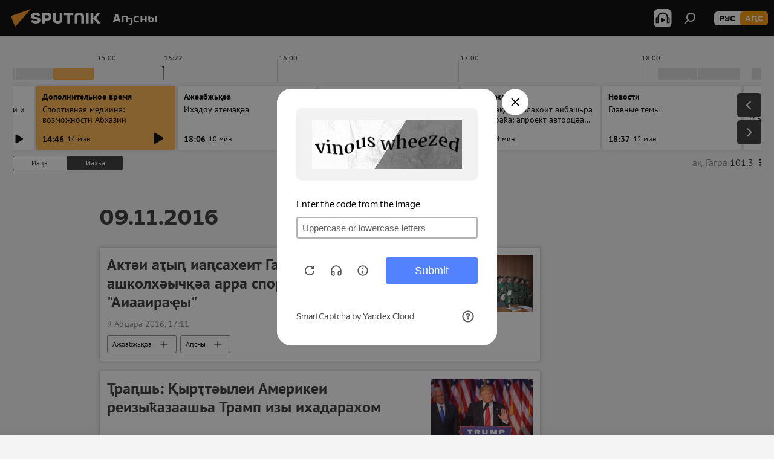

--- FILE ---
content_type: text/html; charset=utf-8
request_url: https://sputnik-abkhazia.info/20161109/
body_size: 20922
content:
<!DOCTYPE html><html lang="ab" data-lang="abh" data-charset="" dir="ltr"><head prefix="og: http://ogp.me/ns# fb: http://ogp.me/ns/fb# article: http://ogp.me/ns/article#"><title>09.11.2016 рзы ажәабжьқәеи ахҭыс хадақәеи рархив - Sputnik Аҧсны</title><meta name="description" content='09.11.2016 рзы ажәабжьқәеи ахҭыс хадақәеи рархив: Актәи аҭыԥ иаԥсахеит Гагратәи ашколхәычқәа арра спорттә хәмарра "Аиааираҿы", Ҭраԥшь: Қырҭтәылеи Америкеи реизыҟазаашьа Трамп изы ихадарахом'><meta name="keywords" content="09.11.2016 рҟынтәи ажәабжьқәа, 09.11.2016 рзы ажәабжь хадақәа"><meta http-equiv="X-UA-Compatible" content="IE=edge,chrome=1"><meta http-equiv="Content-Type" content="text/html; charset=utf-8"><meta name="robots" content="index, follow, max-image-preview:large"><meta name="viewport" content="width=device-width, initial-scale=1.0, maximum-scale=1.0, user-scalable=yes"><meta name="HandheldFriendly" content="true"><meta name="MobileOptimzied" content="width"><meta name="referrer" content="always"><meta name="format-detection" content="telephone=no"><meta name="format-detection" content="address=no"><link rel="alternate" type="application/rss+xml" href="https://sputnik-abkhazia.info/export/rss2/archive/index.xml"><link rel="canonical" href="https://sputnik-abkhazia.info/20161109/"><link rel="preconnect" href="https://cdnn1.img.sputnik-abkhazia.info/images/"><link rel="dns-prefetch" href="https://cdnn1.img.sputnik-abkhazia.info/images/"><link rel="alternate" hreflang="ab" href="https://sputnik-abkhazia.info/20161109/"><link rel="alternate" hreflang="x-default" href="https://sputnik-abkhazia.info/20161109/"><link rel="apple-touch-icon" sizes="57x57" href="https://cdnn1.img.sputnik-abkhazia.info/i/favicon/favicon-57x57.png"><link rel="apple-touch-icon" sizes="60x60" href="https://cdnn1.img.sputnik-abkhazia.info/i/favicon/favicon-60x60.png"><link rel="apple-touch-icon" sizes="72x72" href="https://cdnn1.img.sputnik-abkhazia.info/i/favicon/favicon-72x72.png"><link rel="apple-touch-icon" sizes="76x76" href="https://cdnn1.img.sputnik-abkhazia.info/i/favicon/favicon-76x76.png"><link rel="apple-touch-icon" sizes="114x114" href="https://cdnn1.img.sputnik-abkhazia.info/i/favicon/favicon-114x114.png"><link rel="apple-touch-icon" sizes="120x120" href="https://cdnn1.img.sputnik-abkhazia.info/i/favicon/favicon-120x120.png"><link rel="apple-touch-icon" sizes="144x144" href="https://cdnn1.img.sputnik-abkhazia.info/i/favicon/favicon-144x144.png"><link rel="apple-touch-icon" sizes="152x152" href="https://cdnn1.img.sputnik-abkhazia.info/i/favicon/favicon-152x152.png"><link rel="apple-touch-icon" sizes="180x180" href="https://cdnn1.img.sputnik-abkhazia.info/i/favicon/favicon-180x180.png"><link rel="icon" type="image/png" sizes="192x192" href="https://cdnn1.img.sputnik-abkhazia.info/i/favicon/favicon-192x192.png"><link rel="icon" type="image/png" sizes="32x32" href="https://cdnn1.img.sputnik-abkhazia.info/i/favicon/favicon-32x32.png"><link rel="icon" type="image/png" sizes="96x96" href="https://cdnn1.img.sputnik-abkhazia.info/i/favicon/favicon-96x96.png"><link rel="icon" type="image/png" sizes="16x16" href="https://cdnn1.img.sputnik-abkhazia.info/i/favicon/favicon-16x16.png"><link rel="manifest" href="/project_data/manifest.json?4"><meta name="msapplication-TileColor" content="#F4F4F4"><meta name="msapplication-TileImage" content="https://cdnn1.img.sputnik-abkhazia.info/i/favicon/favicon-144x144.png"><meta name="theme-color" content="#F4F4F4"><link rel="shortcut icon" href="https://cdnn1.img.sputnik-abkhazia.info/i/favicon/favicon.ico"><meta property="fb:app_id" content="995840767194484"><meta property="fb:pages" content="1520886808189758"><meta name="analytics:lang" content="abh"><meta name="analytics:title" content="09.11.2016 рзы ажәабжьқәеи ахҭыс хадақәеи рархив - Sputnik Аҧсны"><meta name="analytics:keyw" content=""><meta name="analytics:rubric" content=""><meta name="analytics:tags" content=""><meta name="analytics:site_domain" content="sputnik-abkhazia.info"><meta property="og:url" content="https://sputnik-abkhazia.info/20161109/"><meta property="og:title" content="09.11.2016 рзы ажәабжьқәеи ахҭыс хадақәеи рархив"><meta property="og:description" content='09.11.2016 рзы ажәабжьқәеи ахҭыс хадақәеи рархив: Актәи аҭыԥ иаԥсахеит Гагратәи ашколхәычқәа арра спорттә хәмарра "Аиааираҿы", Ҭраԥшь: Қырҭтәылеи Америкеи реизыҟазаашьа Трамп изы ихадарахом'><meta property="og:type" content="website"><meta property="og:site_name" content="Sputnik Аҧсны"><meta property="og:locale" content="ab_AB"><meta property="og:image" content="https://cdnn1.img.sputnik-abkhazia.info/i/logo/logo-social.png"><meta property="og:image:width" content="2072"><meta name="relap-image" content="https://cdnn1.img.sputnik-abkhazia.info/i/logo/logo-social.png"><meta name="twitter:card" content="summary_large_image"><meta name="twitter:image" content="https://cdnn1.img.sputnik-abkhazia.info/i/logo/logo-social.png"><meta property="fb:pages" content="1520886808189758"><link rel="preload" as="style" onload="this.onload=null;this.rel='stylesheet'" type="text/css" href="https://cdnn1.img.sputnik-abkhazia.info/css/libs/fonts.min.css?911eb65935"><link rel="preload" as="style" onload="this.onload=null;this.rel='stylesheet'" type="text/css" href="https://cdnn1.img.sputnik-abkhazia.info/css/libs/fonts_pt_sans.min.css?965e265aa"><link rel="stylesheet" type="text/css" href="https://cdnn1.img.sputnik-abkhazia.info/css/common.min.css?9149894256"><link rel="stylesheet" type="text/css" href="https://cdnn1.img.sputnik-abkhazia.info/css/radioschedule.min.css?975ce1b4d"><link rel="stylesheet" type="text/css" href="https://cdnn1.img.sputnik-abkhazia.info/css/rubric.min.css?99e3d9001"><script src="https://cdnn1.img.sputnik-abkhazia.info/min/js/dist/head.js?9c9052ef3"></script><script data-iub-purposes="1">var _paq = _paq || []; (function() {var stackDomain = window.location.hostname.split('.').reverse();var domain = stackDomain[1] + '.' + stackDomain[0];_paq.push(['setCDNMask', new RegExp('cdn(\\w+).img.'+domain)]); _paq.push(['setSiteId', 'sputnik_ab']); _paq.push(['trackPageView']); _paq.push(['enableLinkTracking']); var d=document, g=d.createElement('script'), s=d.getElementsByTagName('script')[0]; g.type='text/javascript'; g.defer=true; g.async=true; g.src='//a.sputniknews.com/js/sputnik.js'; s.parentNode.insertBefore(g,s); } )();</script><script type="text/javascript" src="https://cdnn1.img.sputnik-abkhazia.info/min/js/libs/banners/adfx.loader.bind.js?98d724fe2"></script><script>
                (window.yaContextCb = window.yaContextCb || []).push(() => {
                    replaceOriginalAdFoxMethods();
                    window.Ya.adfoxCode.hbCallbacks = window.Ya.adfoxCode.hbCallbacks || [];
                })
            </script></head><body id="body" data-ab="a" data-emoji="0" class="site_ab m-page-archive_for_date "><div class="schema_org" itemscope="itemscope" itemtype="https://schema.org/WebSite"><meta itemprop="name" content="Sputnik Аҧсны"><meta itemprop="alternateName" content="Sputnik Аҧсны"><meta itemprop="description" content="Иҵабыргны, еиламырцҳаӡакәа атәылеи адунеи рыхҭысқәа"><a itemprop="url" href="https://sputnik-abkhazia.info" title="Sputnik Аҧсны"> </a><meta itemprop="image" content="https://sputnik-abkhazia.info/i/logo/logo.png"></div><div class="schema_org" itemscope="itemscope" itemtype="http://schema.org/WebPage"><a itemprop="url" href="https://sputnik-abkhazia.info/20161109/" title="09.11.2016 рзы ажәабжьқәеи ахҭыс хадақәеи рархив - Sputnik Аҧсны"> </a><meta itemprop="mainEntityOfPage" content="https://sputnik-abkhazia.info/20161109/"><meta itemprop="name" content="09.11.2016 рзы ажәабжьқәеи ахҭыс хадақәеи рархив - Sputnik Аҧсны"><meta itemprop="headline" content="09.11.2016 рзы ажәабжьқәеи ахҭыс хадақәеи рархив - Sputnik Аҧсны"><meta itemprop="description" content='09.11.2016 рзы ажәабжьқәеи ахҭыс хадақәеи рархив: Актәи аҭыԥ иаԥсахеит Гагратәи ашколхәычқәа арра спорттә хәмарра "Аиааираҿы", Ҭраԥшь: Қырҭтәылеи Америкеи реизыҟазаашьа Трамп изы ихадарахом'><meta itemprop="genre" content="Ажәабжьқәа"><meta itemprop="keywords" content="09.11.2016 рҟынтәи ажәабжьқәа, 09.11.2016 рзы ажәабжь хадақәа"></div><ul class="schema_org" itemscope="itemscope" itemtype="http://schema.org/BreadcrumbList"><li itemprop="itemListElement" itemscope="itemscope" itemtype="http://schema.org/ListItem"><meta itemprop="name" content="Sputnik Аҧсны"><meta itemprop="position" content="1"><meta itemprop="item" content="https://sputnik-abkhazia.info"><a itemprop="url" href="https://sputnik-abkhazia.info" title="Sputnik Аҧсны"> </a></li><li itemprop="itemListElement" itemscope="itemscope" itemtype="http://schema.org/ListItem"><meta itemprop="name" content="Ажәабжьқәа рархив"><meta itemprop="position" content="2"><meta itemprop="item" content="https://sputnik-abkhazia.info/20161109/"><a itemprop="url" href="https://sputnik-abkhazia.info/20161109/" title="Ажәабжьқәа рархив"> </a></li></ul><div class="page" id="page"><div id="alerts"><script type="text/template" id="alertAfterRegisterTemplate">
                    
                        <div class="auth-alert m-hidden" id="alertAfterRegister">
                            <div class="auth-alert__text">
                                <%- data.success_title %> <br />
                                <%- data.success_email_1 %>
                                <span class="m-email"></span>
                                <%- data.success_email_2 %>
                            </div>
                            <div class="auth-alert__btn">
                                <button class="form__btn m-min m-black confirmEmail">
                                    <%- data.send %>
                                </button>
                            </div>
                        </div>
                    
                </script><script type="text/template" id="alertAfterRegisterNotifyTemplate">
                    
                        <div class="auth-alert" id="alertAfterRegisterNotify">
                            <div class="auth-alert__text">
                                <%- data.golink_1 %>
                                <span class="m-email">
                                    <%- user.mail %>
                                </span>
                                <%- data.golink_2 %>
                            </div>
                            <% if (user.registerConfirmCount <= 2 ) {%>
                                <div class="auth-alert__btn">
                                    <button class="form__btn m-min m-black confirmEmail">
                                        <%- data.send %>
                                    </button>
                                </div>
                            <% } %>
                        </div>
                    
                </script></div><div class="anchor" id="anchor"><div class="header " id="header"><div class="m-relative"><div class="container m-header"><div class="header__wrap"><div class="header__name"><div class="header__logo"><a href="/" title="Sputnik Аҧсны"><svg xmlns="http://www.w3.org/2000/svg" width="176" height="44" viewBox="0 0 176 44" fill="none"><path class="chunk_1" fill-rule="evenodd" clip-rule="evenodd" d="M45.8073 18.3817C45.8073 19.5397 47.1661 19.8409 49.3281 20.0417C54.1074 20.4946 56.8251 21.9539 56.8461 25.3743C56.8461 28.7457 54.2802 30.9568 48.9989 30.9568C44.773 30.9568 42.1067 29.1496 41 26.5814L44.4695 24.5688C45.3754 25.9277 46.5334 27.0343 49.4005 27.0343C51.3127 27.0343 52.319 26.4296 52.319 25.5751C52.319 24.5665 51.6139 24.2163 48.3942 23.866C43.7037 23.3617 41.3899 22.0029 41.3899 18.5824C41.3899 15.9675 43.3511 13 48.9359 13C52.9611 13 55.6274 14.8095 56.4305 17.1746L53.1105 19.1358C53.0877 19.1012 53.0646 19.0657 53.041 19.0295C52.4828 18.1733 51.6672 16.9224 48.6744 16.9224C46.914 16.9224 45.8073 17.4758 45.8073 18.3817ZM67.4834 13.3526H59.5918V30.707H64.0279V26.0794H67.4484C72.1179 26.0794 75.0948 24.319 75.0948 19.6401C75.0854 15.3138 72.6199 13.3526 67.4834 13.3526ZM67.4834 22.206H64.0186V17.226H67.4834C69.8975 17.226 70.654 18.0291 70.654 19.6891C70.6587 21.6527 69.6524 22.206 67.4834 22.206ZM88.6994 24.7206C88.6994 26.2289 87.4924 27.0857 85.3794 27.0857C83.3178 27.0857 82.1597 26.2289 82.1597 24.7206V13.3526H77.7236V25.0264C77.7236 28.6477 80.7425 30.9615 85.4704 30.9615C89.9999 30.9615 93.1168 28.8601 93.1168 25.0264V13.3526H88.6808L88.6994 24.7206ZM136.583 13.3526H132.159V30.7023H136.583V13.3526ZM156.097 13.3526L149.215 21.9235L156.45 30.707H151.066L144.276 22.4559V30.707H139.85V13.3526H144.276V21.8021L151.066 13.3526H156.097ZM95.6874 17.226H101.221V30.707H105.648V17.226H111.181V13.3526H95.6874V17.226ZM113.49 18.7342C113.49 15.2134 116.458 13 121.085 13C125.715 13 128.888 15.0616 128.902 18.7342V30.707H124.466V18.935C124.466 17.6789 123.259 16.8734 121.146 16.8734C119.094 16.8734 117.926 17.6789 117.926 18.935V30.707H113.49V18.7342Z" fill="white"></path><path class="chunk_2" d="M41 7L14.8979 36.5862L8 18.431L41 7Z" fill="#F8961D"></path></svg></a></div><div class="header__project"><span class="header__project-title">Аҧсны</span></div></div><div class="header__controls" data-nosnippet=""><div class="share m-header" data-id="" data-url="https://sputnik-abkhazia.info" data-title=""></div><div class="header__menu"><span class="header__menu-item header__menu-item-radioButton" id="radioButton" data-stream="https://nfw.ria.ru/flv/audio.aspx?ID=38841761&amp;type=mp3"><svg class="svg-icon"><use xmlns:xlink="http://www.w3.org/1999/xlink" xlink:href="/i/sprites/package/inline.svg?63#radio2"></use></svg></span><span class="header__menu-item" data-modal-open="search"><svg class="svg-icon"><use xmlns:xlink="http://www.w3.org/1999/xlink" xlink:href="/i/sprites/package/inline.svg?63#search"></use></svg></span></div><div class="switcher m-double"><div class="switcher__label"><span class="switcher__title">аԤс</span><span class="switcher__icon"><svg class="svg-icon"><use xmlns:xlink="http://www.w3.org/1999/xlink" xlink:href="/i/sprites/package/inline.svg?63#arrowDown"></use></svg></span></div><div class="switcher__dropdown"><div translate="no" class="notranslate"><div class="switcher__list"><a href="https://sputnik-abkhazia.ru/" class="switcher__link"><span class="switcher__project">Sputnik Абхазия</span><span class="switcher__abbr" data-abbr="рус">рус</span></a><a href="https://sputnik-abkhazia.info/" class="switcher__link m-selected"><span class="switcher__project">Sputnik Аҧсны</span><span class="switcher__abbr" data-abbr="аԤс">аԤс</span><i class="switcher__accept"><svg class="svg-icon"><use xmlns:xlink="http://www.w3.org/1999/xlink" xlink:href="/i/sprites/package/inline.svg?63#ok"></use></svg></i></a></div></div></div></div></div></div></div></div></div></div><script>var GLOBAL = GLOBAL || {}; GLOBAL.translate = {}; GLOBAL.rtl = 0; GLOBAL.lang = "abh"; GLOBAL.design = "ab"; GLOBAL.charset = ""; GLOBAL.project = "sputnik_ab"; GLOBAL.htmlCache = 1; GLOBAL.translate.search = {}; GLOBAL.translate.search.notFound = "Акгьы ԥшааӡам"; GLOBAL.translate.search.stringLenght = "Аԥшааразы иҵегьы анбанқәа анышәҵа"; GLOBAL.www = "https://sputnik-abkhazia.info"; GLOBAL.seo = {}; GLOBAL.seo.title = ""; GLOBAL.seo.keywords = ""; GLOBAL.seo.description = ""; GLOBAL.sock = {}; GLOBAL.sock.server = "https://cm.sputniknews.com/chat"; GLOBAL.sock.lang = "abh"; GLOBAL.sock.project = "sputnik_ab"; GLOBAL.social = {}; GLOBAL.social.fbID = "995840767194484"; GLOBAL.share = [ { name: 'telegram', mobile: false },{ name: 'vk', mobile: false },{ name: 'odnoklassniki', mobile: false },{ name: 'messenger', mobile: true },{ name: 'twitter', mobile: false } ]; GLOBAL.csrf_token = ''; GLOBAL.search = {}; GLOBAL.auth = {}; GLOBAL.auth.status = 'error'; GLOBAL.auth.provider = ''; GLOBAL.auth.twitter = '/id/twitter/request/'; GLOBAL.auth.facebook = '/id/facebook/request/'; GLOBAL.auth.vkontakte = '/id/vkontakte/request/'; GLOBAL.auth.google = '/id/google/request/'; GLOBAL.auth.ok = '/id/ok/request/'; GLOBAL.auth.apple = '/id/apple/request/'; GLOBAL.auth.moderator = ''; GLOBAL.user = {}; GLOBAL.user.id = ""; GLOBAL.user.emailActive = ""; GLOBAL.user.registerConfirmCount = 0; GLOBAL.chat = GLOBAL.chat || {}; GLOBAL.chat.show = !!1; GLOBAL.locale = {"convertDate":{"yesterday":"\u0418\u0430\u0446\u044b","hours":{"nominative":"%{s}","genitive":"%{s}"},"minutes":{"nominative":"%{s}","genitive":"%{s}"}},"js_templates":{"unread":"Unread","you":"You","author":"Author","report":"Complain","reply":"Answer","block":"\u0417\u0430\u0431\u043b\u043e\u043a\u0438\u0440\u043e\u0432\u0430\u0442\u044c","remove":"Delete","closeall":"Close all","notifications":"Notifications","disable_twelve":"Turn off for 12 hours","new_message":"New message from Sputnik News","acc_block":"Your account has been blocked by the site administrator","acc_unblock":"Your account is unblocked by the site administrator","you_subscribe_1":"You are subscribed to the topic \"","you_subscribe_2":"\". You can manage your subscriptions in your personal account","you_received_warning_1":"You received a ","you_received_warning_2":" - th warning. Respect other members and do not break the commenting rules. After the third violation, you will be blocked for 12 hours.","block_time":"Blocking period: ","hours":" hours","forever":"forever","feedback":"Contact","my_subscriptions":"My subscriptions","rules":"Rules on commenting materials","chat":"Chat: ","chat_new_messages":"New chat messages","chat_moder_remove_1":"Your message \"","chat_moder_remove_2":"\" has been deleted by the administrator","chat_close_time_1":"No one has written in the chat for more than 12 hours, it will close in ","chat_close_time_2":" hours","chat_new_emoji_1":"New reactions ","chat_new_emoji_2":" to your post ","chat_message_reply_1":"Your comment \"","chat_message_reply_2":"\" was answered by a user","chat_verify_message":"\n Thank you! Your comment will be published after it is checked by moderators.\n ","emoji_1":"Like","emoji_2":"Ha-Ha","emoji_3":"Amazing","emoji_4":"Sad","emoji_5":"Outrageous","emoji_6":"Don't like","site_subscribe_podcast":{"success":"Thank you, you are subscribed to the newsletter! You can set up or cancel a subscription in your personal account","subscribed":"You have already subscribed to this newsletter","error":"An unexpected error has occurred. Please try again later"}},"smartcaptcha":{"site_key":"ysc1_Zf0zfLRI3tRHYHJpbX6EjjBcG1AhG9LV0dmZQfJu8ba04c1b"}}; GLOBAL = {...GLOBAL, ...{"subscribe":{"@attributes":{"ratio":"1"},"email":"\u0428\u04d9\u0525\u043e\u0448\u044c\u04ad\u0430","button":"\u0410\u043d\u0430\u043f\u0430\u04b5\u0430\u04a9\u0440\u0430","send":"\u0418\u04ad\u0430\u0431\u0443\u043f, \u0430\u0448\u04d9\u049f\u04d9\u044b \u0448\u04d9\u0437\u044b\u043d\u0430\u0448\u044c\u04ad\u0443\u043f \u0430\u043d\u0430\u043f\u0430\u04b5\u0430\u04a9\u0440\u0430 \u0430\u0448\u044c\u0430\u049b\u04d9\u044b\u0440\u04f7\u04d9\u04f7\u04d9\u0430\u0440\u0430\u0437\u044b \u0430\u0437\u0445\u044c\u0430\u0440\u0525\u0448 \u0430\u0446\u043d\u044b","subscribe":"\u0418\u04ad\u0430\u0431\u0443\u043f, \u0448\u04d9\u0430\u0440\u0430 \u0430\u0437\u044b\u043d\u0430\u0448\u044c\u04ad\u0440\u0430 \u0448\u04d9\u043d\u0430\u043f\u044b \u0430\u04b5\u0430\u04a9\u0443\u043f! \u0410\u043d\u0430\u043f\u0430\u04b5\u0430\u04a9\u0440\u0430 \u0430\u0440\u04bd\u0435\u0438\u0440\u0435\u0438 \u043c\u0430 \u043c\u0430\u043f \u0430\u0446\u04d9\u043a\u0440\u0435\u0438 \u0448\u04d9\u044b\u043b\u0448\u043e\u0438\u0442 \u0448\u04d9\u0445\u0430\u0442\u04d9 \u043a\u0430\u0431\u0438\u043d\u0435\u04ad \u0430\u04bf\u044b","confirm":"\u0428\u04d9\u0430\u0440\u0430 \u0430\u0440\u0438 \u0430\u0437\u044b\u043d\u0430\u0448\u044c\u04ad\u0440\u0430 \u0448\u04d9\u043d\u0430\u043f\u044b \u0430\u04b5\u0430\u0448\u04d9\u044b\u04a9\u0445\u044c\u0435\u0438\u0442"}}}; GLOBAL.js = {}; GLOBAL.js.videoplayer = "https://cdnn1.img.sputnik-abkhazia.info/min/js/dist/videoplayer.js?9651130d6"; GLOBAL.userpic = "/userpic/"; GLOBAL.gmt = ""; GLOBAL.tz = "+0300"; GLOBAL.projectList = [ { title: 'Жәларбжьаратәи', country: [ { title: 'Англыз бызшәа', url: 'https://sputnikglobe.com', flag: 'flags-INT', lang: 'International', lang2: 'English' }, ] }, { title: 'Ааигәа Мрагылара', country: [ { title: 'Араб бызшәа', url: 'https://sarabic.ae/', flag: 'flags-INT', lang: 'Sputnik عربي', lang2: 'Arabic' }, { title: 'Аҭырқә бызшәа', url: 'https://anlatilaninotesi.com.tr/', flag: 'flags-TUR', lang: 'Türkiye', lang2: 'Türkçe' }, { title: 'Фарси', url: 'https://spnfa.ir/', flag: 'flags-INT', lang: 'Sputnik ایران', lang2: 'Persian' }, { title: 'Дари', url: 'https://sputnik.af/', flag: 'flags-INT', lang: 'Sputnik افغانستان', lang2: 'Dari' }, ] }, { title: 'Латынтәи Америка', country: [ { title: 'Аиспан бызшәа', url: 'https://noticiaslatam.lat/', flag: 'flags-INT', lang: 'Mundo', lang2: 'Español' }, { title: 'Апортугал бызшәа', url: 'https://noticiabrasil.net.br/', flag: 'flags-BRA', lang: 'Brasil', lang2: 'Português' }, ] }, { title: 'Аладатәи Азиа', country: [ { title: 'Хинди', url: 'https://hindi.sputniknews.in', flag: 'flags-IND', lang: 'भारत', lang2: 'हिंदी' }, { title: 'Англыз бызшәа', url: 'https://sputniknews.in', flag: 'flags-IND', lang: 'India', lang2: 'English' }, ] }, { title: 'Мрагыларатәии Алада-Мрагыларатәи Азиа', country: [ { title: 'Авиетнам бызшәа', url: 'https://kevesko.vn/', flag: 'flags-VNM', lang: 'Việt Nam', lang2: 'Tiếng Việt' }, { title: 'Аиапон бызшәа', url: 'https://sputniknews.jp/', flag: 'flags-JPN', lang: '日本', lang2: '日本語' }, { title: 'Акитаи бызшәа', url: 'https://sputniknews.cn/', flag: 'flags-CHN', lang: '中国', lang2: '中文' }, ] }, { title: 'Агәҭантәи Азиа', country: [ { title: 'Аҟазах бызшәа', url: 'https://sputnik.kz/', flag: 'flags-KAZ', lang: 'Қазақстан', lang2: 'Қазақ тілі' }, { title: 'Аҟырӷыз бызшәа', url: 'https://sputnik.kg/', flag: 'flags-KGZ', lang: 'Кыргызстан', lang2: 'Кыргызча' }, { title: 'Аузбек бызшәа', url: 'https://oz.sputniknews.uz/', flag: 'flags-UZB', lang: 'Oʻzbekiston', lang2: 'Ўзбекча' }, { title: 'Аҭаџьықь бызшәа', url: 'https://sputnik.tj/', flag: 'flags-TJK', lang: 'Тоҷикистон', lang2: 'Тоҷикӣ' }, ] }, { title: 'Африка', country: [ { title: 'Афранцыз бызшәа', url: 'https://fr.sputniknews.africa/', flag: 'flags-INT', lang: 'Afrique', lang2: 'Français' }, { title: 'Англыз бызшәа', url: 'https://en.sputniknews.africa', flag: 'flags-INT', lang: 'Africa', lang2: 'English' }, ] }, { title: 'Алада Кавказ', country: [ { title: 'Аерман бызшәа', url: 'https://arm.sputniknews.ru/', flag: 'flags-ARM', lang: 'Արմենիա', lang2: 'Հայերեն' }, { title: 'Аԥсуа бызшәа', url: 'https://sputnik-abkhazia.info/', flag: 'flags-ABH', lang: 'Аҧсны', lang2: 'Аҧсышәала' }, { title: 'Ауаԥс бызшәа', url: 'https://sputnik-ossetia.com/', flag: 'flags-OST', lang: 'Хуссар Ирыстон', lang2: 'Иронау' }, { title: 'Азербаиџьан бызшәа', url: 'https://sputnik.az/', flag: 'flags-AZE', lang: 'Azərbaycan', lang2: 'Аzərbaycanca' }, ] }, { title: 'Европа', country: [ { title: 'Асерб бызшәа', url: 'https://sputnikportal.rs/', flag: 'flags-SRB', lang: 'Србиjа', lang2: 'Српски' }, { title: 'Аурыс', url: 'https://lv.sputniknews.ru/', flag: 'flags-LVA', lang: 'Latvija', lang2: 'Русский' }, { title: 'Аурыс', url: 'https://lt.sputniknews.ru/', flag: 'flags-LTU', lang: 'Lietuva', lang2: 'Русский' }, { title: 'Амолдав бызшәа', url: 'https://md.sputniknews.com/', flag: 'flags-MDA', lang: 'Moldova', lang2: 'Moldovenească' }, { title: 'Абелорус бызшәа', url: 'https://bel.sputnik.by/', flag: 'flags-BLR', lang: 'Беларусь', lang2: 'Беларускi' } ] }, ];</script><div class="wrapper"><div class="radioschedule"><div class="radioschedule__inner"><div class="radioschedule__time"><div class="radioschedule__time-scroll"><div class="radioschedule__time-list"><div class="radioschedule__time-day"><div class="radioschedule__time-line-item" style="left: 0px;">00:00</div><div class="radioschedule__time-line-item" style="left: 300px;">01:00</div><div class="radioschedule__time-line-item" style="left: 600px;">02:00</div><div class="radioschedule__time-line-item" style="left: 900px;">03:00</div><div class="radioschedule__time-line-item" style="left: 1200px;">04:00</div><div class="radioschedule__time-line-item" style="left: 1500px;">05:00</div><div class="radioschedule__time-line-item" style="left: 1800px;">06:00</div><div class="radioschedule__time-line-item" style="left: 2100px;">07:00</div><div class="radioschedule__time-line-item" style="left: 2400px;">08:00</div><div class="radioschedule__time-line-item" style="left: 2700px;">09:00</div><div class="radioschedule__time-line-item" style="left: 3000px;">10:00</div><div class="radioschedule__time-line-item" style="left: 3300px;">11:00</div><div class="radioschedule__time-line-item" style="left: 3600px;">12:00</div><div class="radioschedule__time-line-item" style="left: 3900px;">13:00</div><div class="radioschedule__time-line-item" style="left: 4200px;">14:00</div><div class="radioschedule__time-line-item" style="left: 4500px;">15:00</div><div class="radioschedule__time-line-item" style="left: 4800px;">16:00</div><div class="radioschedule__time-line-item" style="left: 5100px;">17:00</div><div class="radioschedule__time-line-item" style="left: 5400px;">18:00</div><div class="radioschedule__time-line-item" style="left: 5700px;">19:00</div><div class="radioschedule__time-line-item" style="left: 6000px;">20:00</div><div class="radioschedule__time-line-item" style="left: 6300px;">21:00</div><div class="radioschedule__time-line-item" style="left: 6600px;">22:00</div><div class="radioschedule__time-line-item" style="left: 6900px;">23:00</div><div class="radioschedule__time-list-item" data-pos="8" data-start="1769662800" data-end="1769664600" style="left: 2400.00716666667px; width: 152.59125px"></div><div class="radioschedule__time-list-item" data-pos="8" data-start="1769664600" data-end="1769680920" style="left: 2549.9945px; width: 152.586916666667px"></div><div class="radioschedule__time-list-item" data-pos="13" data-start="1769680920" data-end="1769681100" style="left: 3907.75675px; width: 16.741px"></div><div class="radioschedule__time-list-item" data-pos="13" data-start="1769681100" data-end="1769682660" style="left: 3926.25208333333px; width: 122.650583333333px"></div><div class="radioschedule__time-list-item" data-pos="13" data-start="1769682660" data-end="1769682840" style="left: 4053.76575px; width: 14.0455833333333px"></div><div class="radioschedule__time-list-item" data-pos="13" data-start="1769682840" data-end="1769684460" style="left: 4069.56541666667px; width: 127.887916666667px"></div><div class="radioschedule__time-list-item" data-pos="14" data-start="1769684460" data-end="1769684640" style="left: 4205.45208333333px; width: 13.4685833333333px"></div><div class="radioschedule__time-list-item" data-pos="14" data-start="1769684640" data-end="1769686200" style="left: 4220.45225px; width: 127.07075px"></div><div class="radioschedule__time-list-item" data-pos="14" data-start="1769686200" data-end="1769686380" style="left: 4351.059px; width: 13.4340833333333px"></div><div class="radioschedule__time-list-item" data-pos="14" data-start="1769686380" data-end="1769698860" style="left: 4366.03325px; width: 131.268083333333px"></div><div class="radioschedule__time-list-item" data-pos="18" data-start="1769698860" data-end="1769699040" style="left: 5406.52225px; width: 11.7231666666667px"></div><div class="radioschedule__time-list-item" data-pos="18" data-start="1769699040" data-end="1769700000" style="left: 5420.02033333333px; width: 76.93625px"></div><div class="radioschedule__time-list-item" data-pos="18" data-start="1769700000" data-end="1769700660" style="left: 5498.48516666667px; width: 47.357px"></div><div class="radioschedule__time-list-item" data-pos="18" data-start="1769700660" data-end="1769700840" style="left: 5554.99483333333px; width: 13.5814166666667px"></div><div class="radioschedule__time-list-item" data-pos="18" data-start="1769700840" data-end="1769709660" style="left: 5570.09541666667px; width: 127.187166666667px"></div><div class="radioschedule__time-list-item" data-pos="21" data-start="1769709660" data-end="1769709840" style="left: 6306.52225px; width: 11.7231666666667px"></div><div class="radioschedule__time-list-item" data-pos="21" data-start="1769709840" data-end="1769710800" style="left: 6320.02033333333px; width: 76.93625px"></div><div class="radioschedule__time-list-item" data-pos="21" data-start="1769710800" data-end="1769711460" style="left: 6398.48516666667px; width: 47.357px"></div><div class="radioschedule__time-list-item" data-pos="21" data-start="1769711460" data-end="1769711640" style="left: 6454.99483333333px; width: 13.5814166666667px"></div><div class="radioschedule__time-list-item" data-pos="21" data-start="1769711640" data-end="1769713178" style="left: 6470.09541666667px; width: 127.187166666667px"></div></div><div class="radioschedule__time-day"><div class="radioschedule__time-line-item" style="left: 0px;">00:00</div><div class="radioschedule__time-line-item" style="left: 300px;">01:00</div><div class="radioschedule__time-line-item" style="left: 600px;">02:00</div><div class="radioschedule__time-line-item" style="left: 900px;">03:00</div><div class="radioschedule__time-line-item" style="left: 1200px;">04:00</div><div class="radioschedule__time-line-item" style="left: 1500px;">05:00</div><div class="radioschedule__time-line-item" style="left: 1800px;">06:00</div><div class="radioschedule__time-line-item" style="left: 2100px;">07:00</div><div class="radioschedule__time-line-item" style="left: 2400px;">08:00</div><div class="radioschedule__time-line-item" style="left: 2700px;">09:00</div><div class="radioschedule__time-line-item" style="left: 3000px;">10:00</div><div class="radioschedule__time-line-item" style="left: 3300px;">11:00</div><div class="radioschedule__time-line-item" style="left: 3600px;">12:00</div><div class="radioschedule__time-line-item" style="left: 3900px;">13:00</div><div class="radioschedule__time-line-item" style="left: 4200px;">14:00</div><div class="radioschedule__time-line-item" style="left: 4500px;">15:00</div><div class="radioschedule__time-line-item" style="left: 4800px;">16:00</div><div class="radioschedule__time-line-item" style="left: 5100px;">17:00</div><div class="radioschedule__time-line-item" style="left: 5400px;">18:00</div><div class="radioschedule__time-line-item" style="left: 5700px;">19:00</div><div class="radioschedule__time-line-item" style="left: 6000px;">20:00</div><div class="radioschedule__time-line-item" style="left: 6300px;">21:00</div><div class="radioschedule__time-line-item" style="left: 6600px;">22:00</div><div class="radioschedule__time-line-item" style="left: 6900px;">23:00</div><div class="radioschedule__time-list-item" data-pos="8" data-start="1769749200" data-end="1769751000" style="left: 2400.01216666667px; width: 151.350416666667px"></div><div class="radioschedule__time-list-item" data-pos="8" data-start="1769751000" data-end="1769767320" style="left: 2549.99925px; width: 152.7785px"></div><div class="radioschedule__time-list-item" data-pos="13" data-start="1769767320" data-end="1769767440" style="left: 3907.84208333333px; width: 12.4271666666667px"></div><div class="radioschedule__time-list-item" data-pos="13" data-start="1769767440" data-end="1769768460" style="left: 3922.026px; width: 79.3895833333333px"></div><div class="radioschedule__time-list-item" data-pos="13" data-start="1769768460" data-end="1769769060" style="left: 4003.181px; width: 44.52825px"></div><div class="radioschedule__time-list-item" data-pos="13" data-start="1769769060" data-end="1769769240" style="left: 4052.78641666667px; width: 13.7474166666667px"></div><div class="radioschedule__time-list-item" data-pos="13" data-start="1769769240" data-end="1769770200" style="left: 4068.29108333333px; width: 78.9435px"></div><div class="radioschedule__time-list-item" data-pos="13" data-start="1769770200" data-end="1769770860" style="left: 4148.98225px; width: 47.5125px"></div><div class="radioschedule__time-list-item" data-pos="14" data-start="1769770860" data-end="1769771040" style="left: 4205.89491666667px; width: 14.7706666666667px"></div><div class="radioschedule__time-list-item" data-pos="14" data-start="1769771040" data-end="1769772600" style="left: 4222.18725px; width: 125.072583333333px"></div><div class="radioschedule__time-list-item" data-pos="14" data-start="1769772600" data-end="1769772780" style="left: 4351.69008333333px; width: 14.2874166666667px"></div><div class="radioschedule__time-list-item" data-pos="14" data-start="1769772780" data-end="1769773560" style="left: 4366.99508333333px; width: 60.6641666666667px"></div><div class="radioschedule__time-list-item" data-pos="14" data-start="1769773560" data-end="1769785560" style="left: 4429.01025px; width: 68.0415833333333px"></div><div class="radioschedule__time-list-item" data-pos="18" data-start="1769785560" data-end="1769786160" style="left: 5429.31791666667px; width: 50.2888333333333px"></div><div class="radioschedule__time-list-item" data-pos="18" data-start="1769786160" data-end="1769786340" style="left: 5481.42483333333px; width: 12.4704166666667px"></div><div class="radioschedule__time-list-item" data-pos="18" data-start="1769786340" data-end="1769787420" style="left: 5495.32216666667px; width: 69.7439166666667px"></div><div class="radioschedule__time-list-item" data-pos="18" data-start="1769787420" data-end="1769788320" style="left: 5584.1845px; width: 60.6160833333333px"></div><div class="radioschedule__time-list-item" data-pos="18" data-start="1769788320" data-end="1769789829" style="left: 5659.78858333333px; width: 124.722916666667px"></div></div></div></div></div><div class="radioschedule__list"><div class="radioschedule__list-scroll"><div class="radioschedule__list-inner"><div class="radioschedule__item" data-day="1" data-start="1769662800"><div class="radioschedule__item-category"></div><div class="radioschedule__item-title"><a href="/20260129/1060703689.html">Ашьыжь Sputnik аҿы</a></div><div class="radioschedule__item-time"><span>08:00</span><div class="radioschedule__item-duration">31 мин</div></div><div class="radioschedule__item-player"><div class="radioschedule__player" data-media="https://nfw.ria.ru/flv/file.aspx?type=mp3hi&amp;ID=89710152"><span><svg class="svg-icon"><use xmlns:xlink="http://www.w3.org/1999/xlink" xlink:href="/i/sprites/package/inline.svg?63#play_filled"></use></svg></span><span><svg class="svg-icon"><use xmlns:xlink="http://www.w3.org/1999/xlink" xlink:href="/i/sprites/package/inline.svg?63#pause_small"></use></svg></span></div></div></div><div class="radioschedule__item" data-day="1" data-start="1769664600"><div class="radioschedule__item-category"></div><div class="radioschedule__item-title"><a href="/20260129/1060704160.html">Утро на Sputnik</a></div><div class="radioschedule__item-time"><span>08:30</span><div class="radioschedule__item-duration">31 мин</div></div><div class="radioschedule__item-player"><div class="radioschedule__player" data-media="https://nfw.ria.ru/flv/file.aspx?type=mp3hi&amp;ID=51737519"><span><svg class="svg-icon"><use xmlns:xlink="http://www.w3.org/1999/xlink" xlink:href="/i/sprites/package/inline.svg?63#play_filled"></use></svg></span><span><svg class="svg-icon"><use xmlns:xlink="http://www.w3.org/1999/xlink" xlink:href="/i/sprites/package/inline.svg?63#pause_small"></use></svg></span></div></div></div><div class="radioschedule__item" data-day="1" data-start="1769680920"><div class="radioschedule__item-category">Ажәабжьқәа 13:00</div><div class="radioschedule__item-title"><a href="/20260129/1060709554.html">Ихадоу атемақәа</a></div><div class="radioschedule__item-time"><span>13:02</span><div class="radioschedule__item-duration">4 мин</div></div><div class="radioschedule__item-player"><div class="radioschedule__player" data-media="https://nfw.ria.ru/flv/file.aspx?type=mp3hi&amp;ID=85202570"><span><svg class="svg-icon"><use xmlns:xlink="http://www.w3.org/1999/xlink" xlink:href="/i/sprites/package/inline.svg?63#play_filled"></use></svg></span><span><svg class="svg-icon"><use xmlns:xlink="http://www.w3.org/1999/xlink" xlink:href="/i/sprites/package/inline.svg?63#pause_small"></use></svg></span></div></div></div><div class="radioschedule__item" data-day="1" data-start="1769681100"><div class="radioschedule__item-category"><a href="/radio/">Арадио</a></div><div class="radioschedule__item-title"><a href="/20260128/1060695522.html">Аԥсуа қыҭа аамҭа иақәшәо арҿиара атрадициақәа еиқәырханы: агроном-аекономист ицәажәара</a></div><div class="radioschedule__item-time"><span>13:05</span><div class="radioschedule__item-duration">25 мин</div></div><div class="radioschedule__item-player"><div class="radioschedule__player" data-media="https://nfw.ria.ru/flv/file.aspx?type=mp3hi&amp;ID=50045599"><span><svg class="svg-icon"><use xmlns:xlink="http://www.w3.org/1999/xlink" xlink:href="/i/sprites/package/inline.svg?63#play_filled"></use></svg></span><span><svg class="svg-icon"><use xmlns:xlink="http://www.w3.org/1999/xlink" xlink:href="/i/sprites/package/inline.svg?63#pause_small"></use></svg></span></div></div></div><div class="radioschedule__item" data-day="1" data-start="1769682660"><div class="radioschedule__item-category">Ажәабжьқәа 13:30</div><div class="radioschedule__item-title"><a href="/20260129/1060710201.html">Ихадоу атемақәа</a></div><div class="radioschedule__item-time"><span>13:31</span><div class="radioschedule__item-duration">3 мин</div></div><div class="radioschedule__item-player"><div class="radioschedule__player" data-media="https://nfw.ria.ru/flv/file.aspx?type=mp3hi&amp;ID=40997436"><span><svg class="svg-icon"><use xmlns:xlink="http://www.w3.org/1999/xlink" xlink:href="/i/sprites/package/inline.svg?63#play_filled"></use></svg></span><span><svg class="svg-icon"><use xmlns:xlink="http://www.w3.org/1999/xlink" xlink:href="/i/sprites/package/inline.svg?63#pause_small"></use></svg></span></div></div></div><div class="radioschedule__item" data-day="1" data-start="1769682840"><div class="radioschedule__item-category"><a href="/radio/">Арадио</a></div><div class="radioschedule__item-title"><a href="/20260129/1060710759.html">КВН аԥсуа команда аԥхьатәи ақәҿиарақәа: алахәцәа рцәажәара</a></div><div class="radioschedule__item-time"><span>13:34</span><div class="radioschedule__item-duration">26 мин</div></div><div class="radioschedule__item-player"><div class="radioschedule__player" data-media="https://nfw.ria.ru/flv/file.aspx?type=mp3hi&amp;ID=56020301"><span><svg class="svg-icon"><use xmlns:xlink="http://www.w3.org/1999/xlink" xlink:href="/i/sprites/package/inline.svg?63#play_filled"></use></svg></span><span><svg class="svg-icon"><use xmlns:xlink="http://www.w3.org/1999/xlink" xlink:href="/i/sprites/package/inline.svg?63#pause_small"></use></svg></span></div></div></div><div class="radioschedule__item" data-day="1" data-start="1769684460"><div class="radioschedule__item-category">Новости 14.00</div><div class="radioschedule__item-title"><a href="https://sputnik-abkhazia.ru/20260129/1060711507.html">Главные темы</a></div><div class="radioschedule__item-time"><span>14:01</span><div class="radioschedule__item-duration">3 мин</div></div><div class="radioschedule__item-player"><div class="radioschedule__player" data-media="https://nfw.ria.ru/flv/file.aspx?type=mp3hi&amp;ID=18994665"><span><svg class="svg-icon"><use xmlns:xlink="http://www.w3.org/1999/xlink" xlink:href="/i/sprites/package/inline.svg?63#play_filled"></use></svg></span><span><svg class="svg-icon"><use xmlns:xlink="http://www.w3.org/1999/xlink" xlink:href="/i/sprites/package/inline.svg?63#pause_small"></use></svg></span></div></div></div><div class="radioschedule__item" data-day="1" data-start="1769684640"><div class="radioschedule__item-category">Главный четверг</div><div class="radioschedule__item-title"><a href="https://sputnik-abkhazia.ru/20260129/1060712206.html">Гулрыпшский район: экономика, финансы, образование</a></div><div class="radioschedule__item-time"><span>14:04</span><div class="radioschedule__item-duration">26 мин</div></div><div class="radioschedule__item-player"><div class="radioschedule__player" data-media="https://nfw.ria.ru/flv/file.aspx?type=mp3hi&amp;ID=57798495"><span><svg class="svg-icon"><use xmlns:xlink="http://www.w3.org/1999/xlink" xlink:href="/i/sprites/package/inline.svg?63#play_filled"></use></svg></span><span><svg class="svg-icon"><use xmlns:xlink="http://www.w3.org/1999/xlink" xlink:href="/i/sprites/package/inline.svg?63#pause_small"></use></svg></span></div></div></div><div class="radioschedule__item" data-day="1" data-start="1769686200"><div class="radioschedule__item-category">Новости 14.30</div><div class="radioschedule__item-title"><a href="https://sputnik-abkhazia.ru/20260129/1060713601.html">Главные темы</a></div><div class="radioschedule__item-time"><span>14:30</span><div class="radioschedule__item-duration">3 мин</div></div><div class="radioschedule__item-player"><div class="radioschedule__player" data-media="https://nfw.ria.ru/flv/file.aspx?type=mp3hi&amp;ID=69503184"><span><svg class="svg-icon"><use xmlns:xlink="http://www.w3.org/1999/xlink" xlink:href="/i/sprites/package/inline.svg?63#play_filled"></use></svg></span><span><svg class="svg-icon"><use xmlns:xlink="http://www.w3.org/1999/xlink" xlink:href="/i/sprites/package/inline.svg?63#pause_small"></use></svg></span></div></div></div><div class="radioschedule__item" data-day="1" data-start="1769686380"><div class="radioschedule__item-category">Гражданин и начальник</div><div class="radioschedule__item-title"><a href="https://sputnik-abkhazia.ru/20260129/1060713953.html">Готовь телегу зимой: как обеспечивают сельхозтехникой  районы?</a></div><div class="radioschedule__item-time"><span>14:33</span><div class="radioschedule__item-duration">26 мин</div></div><div class="radioschedule__item-player"><div class="radioschedule__player" data-media="https://nfw.ria.ru/flv/file.aspx?type=mp3hi&amp;ID=30205098"><span><svg class="svg-icon"><use xmlns:xlink="http://www.w3.org/1999/xlink" xlink:href="/i/sprites/package/inline.svg?63#play_filled"></use></svg></span><span><svg class="svg-icon"><use xmlns:xlink="http://www.w3.org/1999/xlink" xlink:href="/i/sprites/package/inline.svg?63#pause_small"></use></svg></span></div></div></div><div class="radioschedule__item" data-day="1" data-start="1769698860"><div class="radioschedule__item-category">Ажәабжьқәа</div><div class="radioschedule__item-title"><a href="/20260129/1060723492.html">Ихадоу атемақәа</a></div><div class="radioschedule__item-time"><span>18:01</span><div class="radioschedule__item-duration">3 мин</div></div><div class="radioschedule__item-player"><div class="radioschedule__player" data-media="https://nfw.ria.ru/flv/file.aspx?type=mp3hi&amp;ID=58448174"><span><svg class="svg-icon"><use xmlns:xlink="http://www.w3.org/1999/xlink" xlink:href="/i/sprites/package/inline.svg?63#play_filled"></use></svg></span><span><svg class="svg-icon"><use xmlns:xlink="http://www.w3.org/1999/xlink" xlink:href="/i/sprites/package/inline.svg?63#pause_small"></use></svg></span></div></div></div><div class="radioschedule__item" data-day="1" data-start="1769699040"><div class="radioschedule__item-category"><a href="/radio/">Арадио</a></div><div class="radioschedule__item-title"><a href="/20260129/1060723757.html">"Аԥсны амедиа ҿыцқәа" ахԥатәи амодуль Москва имҩаԥысуеит: апроект алахәыла лыҿцәажәара</a></div><div class="radioschedule__item-time"><span>18:04</span><div class="radioschedule__item-duration">16 мин</div></div><div class="radioschedule__item-player"><div class="radioschedule__player" data-media="https://nfw.ria.ru/flv/file.aspx?type=mp3hi&amp;ID=16564910"><span><svg class="svg-icon"><use xmlns:xlink="http://www.w3.org/1999/xlink" xlink:href="/i/sprites/package/inline.svg?63#play_filled"></use></svg></span><span><svg class="svg-icon"><use xmlns:xlink="http://www.w3.org/1999/xlink" xlink:href="/i/sprites/package/inline.svg?63#pause_small"></use></svg></span></div></div></div><div class="radioschedule__item" data-day="1" data-start="1769700000"><div class="radioschedule__item-category">Аицәажәара</div><div class="radioschedule__item-title"><a href="/20260129/1060724321.html">Апроект "Акультуратә қалақь" азгәаҭоуп Аҟәа: архитектор лгәаанагара</a></div><div class="radioschedule__item-time"><span>18:20</span><div class="radioschedule__item-duration">10 мин</div></div><div class="radioschedule__item-player"><div class="radioschedule__player" data-media="https://nfw.ria.ru/flv/file.aspx?type=mp3hi&amp;ID=10841708"><span><svg class="svg-icon"><use xmlns:xlink="http://www.w3.org/1999/xlink" xlink:href="/i/sprites/package/inline.svg?63#play_filled"></use></svg></span><span><svg class="svg-icon"><use xmlns:xlink="http://www.w3.org/1999/xlink" xlink:href="/i/sprites/package/inline.svg?63#pause_small"></use></svg></span></div></div></div><div class="radioschedule__item" data-day="1" data-start="1769700660"><div class="radioschedule__item-category">Новости</div><div class="radioschedule__item-title"><a href="https://sputnik-abkhazia.ru/20260129/1060725423.html">Главные темы</a></div><div class="radioschedule__item-time"><span>18:31</span><div class="radioschedule__item-duration">3 мин</div></div><div class="radioschedule__item-player"><div class="radioschedule__player" data-media="https://nfw.ria.ru/flv/file.aspx?type=mp3hi&amp;ID=55516757"><span><svg class="svg-icon"><use xmlns:xlink="http://www.w3.org/1999/xlink" xlink:href="/i/sprites/package/inline.svg?63#play_filled"></use></svg></span><span><svg class="svg-icon"><use xmlns:xlink="http://www.w3.org/1999/xlink" xlink:href="/i/sprites/package/inline.svg?63#pause_small"></use></svg></span></div></div></div><div class="radioschedule__item" data-day="1" data-start="1769700840"><div class="radioschedule__item-category">Гражданин и начальник</div><div class="radioschedule__item-title"><a href="https://sputnik-abkhazia.ru/20260129/1060725715.html">Что грозит растениям Абхазии и  как их защищают?</a></div><div class="radioschedule__item-time"><span>18:34</span><div class="radioschedule__item-duration">26 мин</div></div><div class="radioschedule__item-player"><div class="radioschedule__player" data-media="https://nfw.ria.ru/flv/file.aspx?type=mp3hi&amp;ID=45434457"><span><svg class="svg-icon"><use xmlns:xlink="http://www.w3.org/1999/xlink" xlink:href="/i/sprites/package/inline.svg?63#play_filled"></use></svg></span><span><svg class="svg-icon"><use xmlns:xlink="http://www.w3.org/1999/xlink" xlink:href="/i/sprites/package/inline.svg?63#pause_small"></use></svg></span></div></div></div><div class="radioschedule__item" data-day="1" data-start="1769709660"><div class="radioschedule__item-category">Ажәабжьқәа</div><div class="radioschedule__item-title"><a href="/20260129/1060723492.html">Ихадоу атемақәа</a></div><div class="radioschedule__item-time"><span>21:01</span><div class="radioschedule__item-duration">3 мин</div></div><div class="radioschedule__item-player"><div class="radioschedule__player" data-media="https://nfw.ria.ru/flv/file.aspx?type=mp3hi&amp;ID=58448174"><span><svg class="svg-icon"><use xmlns:xlink="http://www.w3.org/1999/xlink" xlink:href="/i/sprites/package/inline.svg?63#play_filled"></use></svg></span><span><svg class="svg-icon"><use xmlns:xlink="http://www.w3.org/1999/xlink" xlink:href="/i/sprites/package/inline.svg?63#pause_small"></use></svg></span></div></div></div><div class="radioschedule__item" data-day="1" data-start="1769709840"><div class="radioschedule__item-category"><a href="/radio/">Арадио</a></div><div class="radioschedule__item-title"><a href="/20260129/1060723757.html">"Аԥсны амедиа ҿыцқәа" ахԥатәи амодуль Москва имҩаԥысуеит: апроект алахәыла лыҿцәажәара</a></div><div class="radioschedule__item-time"><span>21:04</span><div class="radioschedule__item-duration">16 мин</div></div><div class="radioschedule__item-player"><div class="radioschedule__player" data-media="https://nfw.ria.ru/flv/file.aspx?type=mp3hi&amp;ID=16564910"><span><svg class="svg-icon"><use xmlns:xlink="http://www.w3.org/1999/xlink" xlink:href="/i/sprites/package/inline.svg?63#play_filled"></use></svg></span><span><svg class="svg-icon"><use xmlns:xlink="http://www.w3.org/1999/xlink" xlink:href="/i/sprites/package/inline.svg?63#pause_small"></use></svg></span></div></div></div><div class="radioschedule__item" data-day="1" data-start="1769710800"><div class="radioschedule__item-category">Аицәажәара</div><div class="radioschedule__item-title"><a href="/20260129/1060724321.html">Апроект "Акультуратә қалақь" азгәаҭоуп Аҟәа: архитектор лгәаанагара</a></div><div class="radioschedule__item-time"><span>21:20</span><div class="radioschedule__item-duration">10 мин</div></div><div class="radioschedule__item-player"><div class="radioschedule__player" data-media="https://nfw.ria.ru/flv/file.aspx?type=mp3hi&amp;ID=10841708"><span><svg class="svg-icon"><use xmlns:xlink="http://www.w3.org/1999/xlink" xlink:href="/i/sprites/package/inline.svg?63#play_filled"></use></svg></span><span><svg class="svg-icon"><use xmlns:xlink="http://www.w3.org/1999/xlink" xlink:href="/i/sprites/package/inline.svg?63#pause_small"></use></svg></span></div></div></div><div class="radioschedule__item" data-day="1" data-start="1769711460"><div class="radioschedule__item-category">Новости</div><div class="radioschedule__item-title"><a href="https://sputnik-abkhazia.ru/20260129/1060725423.html">Главные темы</a></div><div class="radioschedule__item-time"><span>21:31</span><div class="radioschedule__item-duration">3 мин</div></div><div class="radioschedule__item-player"><div class="radioschedule__player" data-media="https://nfw.ria.ru/flv/file.aspx?type=mp3hi&amp;ID=55516757"><span><svg class="svg-icon"><use xmlns:xlink="http://www.w3.org/1999/xlink" xlink:href="/i/sprites/package/inline.svg?63#play_filled"></use></svg></span><span><svg class="svg-icon"><use xmlns:xlink="http://www.w3.org/1999/xlink" xlink:href="/i/sprites/package/inline.svg?63#pause_small"></use></svg></span></div></div></div><div class="radioschedule__item" data-day="1" data-start="1769711640"><div class="radioschedule__item-category">Гражданин и начальник</div><div class="radioschedule__item-title"><a href="https://sputnik-abkhazia.ru/20260129/1060725715.html">Что грозит растениям Абхазии и  как их защищают?</a></div><div class="radioschedule__item-time"><span>21:34</span><div class="radioschedule__item-duration">26 мин</div></div><div class="radioschedule__item-player"><div class="radioschedule__player" data-media="https://nfw.ria.ru/flv/file.aspx?type=mp3hi&amp;ID=45434457"><span><svg class="svg-icon"><use xmlns:xlink="http://www.w3.org/1999/xlink" xlink:href="/i/sprites/package/inline.svg?63#play_filled"></use></svg></span><span><svg class="svg-icon"><use xmlns:xlink="http://www.w3.org/1999/xlink" xlink:href="/i/sprites/package/inline.svg?63#pause_small"></use></svg></span></div></div></div><div class="radioschedule__item" data-day="0" data-start="1769749200"><div class="radioschedule__item-category"></div><div class="radioschedule__item-title"><a href="/20260130/1060730539.html">Ашьыжь Спутник  аҿы</a></div><div class="radioschedule__item-time"><span>08:00</span><div class="radioschedule__item-duration">30 мин</div></div><div class="radioschedule__item-player"><div class="radioschedule__player" data-media="https://nfw.ria.ru/flv/file.aspx?type=mp3hi&amp;ID=71883468"><span><svg class="svg-icon"><use xmlns:xlink="http://www.w3.org/1999/xlink" xlink:href="/i/sprites/package/inline.svg?63#play_filled"></use></svg></span><span><svg class="svg-icon"><use xmlns:xlink="http://www.w3.org/1999/xlink" xlink:href="/i/sprites/package/inline.svg?63#pause_small"></use></svg></span></div></div></div><div class="radioschedule__item" data-day="0" data-start="1769751000"><div class="radioschedule__item-category"></div><div class="radioschedule__item-title"><a href="/20260130/1060731248.html">Утро на Sputnik</a></div><div class="radioschedule__item-time"><span>08:30</span><div class="radioschedule__item-duration">31 мин</div></div><div class="radioschedule__item-player"><div class="radioschedule__player" data-media="https://nfw.ria.ru/flv/file.aspx?type=mp3hi&amp;ID=21269045"><span><svg class="svg-icon"><use xmlns:xlink="http://www.w3.org/1999/xlink" xlink:href="/i/sprites/package/inline.svg?63#play_filled"></use></svg></span><span><svg class="svg-icon"><use xmlns:xlink="http://www.w3.org/1999/xlink" xlink:href="/i/sprites/package/inline.svg?63#pause_small"></use></svg></span></div></div></div><div class="radioschedule__item" data-day="0" data-start="1769767320"><div class="radioschedule__item-category">Ажәабжьқәа 13:00</div><div class="radioschedule__item-title"><a href="/20260130/1060736620.html">Ихадоу атемақәа</a></div><div class="radioschedule__item-time"><span>13:02</span><div class="radioschedule__item-duration">3 мин</div></div><div class="radioschedule__item-player"><div class="radioschedule__player" data-media="https://nfw.ria.ru/flv/file.aspx?type=mp3hi&amp;ID=5068275"><span><svg class="svg-icon"><use xmlns:xlink="http://www.w3.org/1999/xlink" xlink:href="/i/sprites/package/inline.svg?63#play_filled"></use></svg></span><span><svg class="svg-icon"><use xmlns:xlink="http://www.w3.org/1999/xlink" xlink:href="/i/sprites/package/inline.svg?63#pause_small"></use></svg></span></div></div></div><div class="radioschedule__item" data-day="0" data-start="1769767440"><div class="radioschedule__item-category"><a href="/radio/">Арадио</a></div><div class="radioschedule__item-title"><a href="/20260130/1060736885.html">Гал ишьақәыргылахоит аибашьра иазку абаҟа: апроект авторцәа руаӡәк ицәажәара</a></div><div class="radioschedule__item-time"><span>13:04</span><div class="radioschedule__item-duration">16 мин</div></div><div class="radioschedule__item-player"><div class="radioschedule__player" data-media="https://nfw.ria.ru/flv/file.aspx?type=mp3hi&amp;ID=8689984"><span><svg class="svg-icon"><use xmlns:xlink="http://www.w3.org/1999/xlink" xlink:href="/i/sprites/package/inline.svg?63#play_filled"></use></svg></span><span><svg class="svg-icon"><use xmlns:xlink="http://www.w3.org/1999/xlink" xlink:href="/i/sprites/package/inline.svg?63#pause_small"></use></svg></span></div></div></div><div class="radioschedule__item" data-day="0" data-start="1769768460"><div class="radioschedule__item-category"><a href="/radio/">Арадио</a></div><div class="radioschedule__item-title"><a href="/20260130/1060738605.html">Зылшарақәа ԥку ахәыҷқәа рзы алагер Очамчыра: апроект автор лцәажәара</a></div><div class="radioschedule__item-time"><span>13:21</span><div class="radioschedule__item-duration">9 мин</div></div><div class="radioschedule__item-player"><div class="radioschedule__player" data-media="https://nfw.ria.ru/flv/file.aspx?type=mp3hi&amp;ID=32092463"><span><svg class="svg-icon"><use xmlns:xlink="http://www.w3.org/1999/xlink" xlink:href="/i/sprites/package/inline.svg?63#play_filled"></use></svg></span><span><svg class="svg-icon"><use xmlns:xlink="http://www.w3.org/1999/xlink" xlink:href="/i/sprites/package/inline.svg?63#pause_small"></use></svg></span></div></div></div><div class="radioschedule__item" data-day="0" data-start="1769769060"><div class="radioschedule__item-category">Ажәабжьқәа 13:30</div><div class="radioschedule__item-title"><a href="/20260130/1060739184.html">Ихадоу атемақәа</a></div><div class="radioschedule__item-time"><span>13:31</span><div class="radioschedule__item-duration">3 мин</div></div><div class="radioschedule__item-player"><div class="radioschedule__player" data-media="https://nfw.ria.ru/flv/file.aspx?type=mp3hi&amp;ID=44571269"><span><svg class="svg-icon"><use xmlns:xlink="http://www.w3.org/1999/xlink" xlink:href="/i/sprites/package/inline.svg?63#play_filled"></use></svg></span><span><svg class="svg-icon"><use xmlns:xlink="http://www.w3.org/1999/xlink" xlink:href="/i/sprites/package/inline.svg?63#pause_small"></use></svg></span></div></div></div><div class="radioschedule__item" data-day="0" data-start="1769769240"><div class="radioschedule__item-category"><a href="/radio/">Арадио</a></div><div class="radioschedule__item-title"><a href="/20260130/1060739469.html">Атуризм аганахьала аспециалистцәа разыҟаҵара: ауниверстиет арҵаҩы лыҿцәажәара</a></div><div class="radioschedule__item-time"><span>13:34</span><div class="radioschedule__item-duration">16 мин</div></div><div class="radioschedule__item-player"><div class="radioschedule__player" data-media="https://nfw.ria.ru/flv/file.aspx?type=mp3hi&amp;ID=54235326"><span><svg class="svg-icon"><use xmlns:xlink="http://www.w3.org/1999/xlink" xlink:href="/i/sprites/package/inline.svg?63#play_filled"></use></svg></span><span><svg class="svg-icon"><use xmlns:xlink="http://www.w3.org/1999/xlink" xlink:href="/i/sprites/package/inline.svg?63#pause_small"></use></svg></span></div></div></div><div class="radioschedule__item" data-day="0" data-start="1769770200"><div class="radioschedule__item-category"><a href="/radio/">Арадио</a></div><div class="radioschedule__item-title"><a href="/20260130/1060740250.html">Аԥсуа ҳәыҳә хкы ацәыргақәҵаҿы аԥхьахә агеит: аҳәыҳәааӡаҩ  иҿцәажәара</a></div><div class="radioschedule__item-time"><span>13:50</span><div class="radioschedule__item-duration">10 мин</div></div><div class="radioschedule__item-player"><div class="radioschedule__player" data-media="https://nfw.ria.ru/flv/file.aspx?type=mp3hi&amp;ID=48673626"><span><svg class="svg-icon"><use xmlns:xlink="http://www.w3.org/1999/xlink" xlink:href="/i/sprites/package/inline.svg?63#play_filled"></use></svg></span><span><svg class="svg-icon"><use xmlns:xlink="http://www.w3.org/1999/xlink" xlink:href="/i/sprites/package/inline.svg?63#pause_small"></use></svg></span></div></div></div><div class="radioschedule__item" data-day="0" data-start="1769770860"><div class="radioschedule__item-category">Новости 14.00</div><div class="radioschedule__item-title"><a href="https://sputnik-abkhazia.ru/20260130/1060741284.html">Главные темы</a></div><div class="radioschedule__item-time"><span>14:01</span><div class="radioschedule__item-duration">3 мин</div></div><div class="radioschedule__item-player"><div class="radioschedule__player" data-media="https://nfw.ria.ru/flv/file.aspx?type=mp3hi&amp;ID=11608146"><span><svg class="svg-icon"><use xmlns:xlink="http://www.w3.org/1999/xlink" xlink:href="/i/sprites/package/inline.svg?63#play_filled"></use></svg></span><span><svg class="svg-icon"><use xmlns:xlink="http://www.w3.org/1999/xlink" xlink:href="/i/sprites/package/inline.svg?63#pause_small"></use></svg></span></div></div></div><div class="radioschedule__item" data-day="0" data-start="1769771040"><div class="radioschedule__item-category">Взаимный интерес</div><div class="radioschedule__item-title"><a href="https://sputnik-abkhazia.ru/20260130/1060742048.html">Режиссерская лаборатория "Сандро": культурный обмен в РУСДРАМе</a></div><div class="radioschedule__item-time"><span>14:04</span><div class="radioschedule__item-duration">25 мин</div></div><div class="radioschedule__item-player"><div class="radioschedule__player" data-media="https://nfw.ria.ru/flv/file.aspx?type=mp3hi&amp;ID=21663033"><span><svg class="svg-icon"><use xmlns:xlink="http://www.w3.org/1999/xlink" xlink:href="/i/sprites/package/inline.svg?63#play_filled"></use></svg></span><span><svg class="svg-icon"><use xmlns:xlink="http://www.w3.org/1999/xlink" xlink:href="/i/sprites/package/inline.svg?63#pause_small"></use></svg></span></div></div></div><div class="radioschedule__item" data-day="0" data-start="1769772600"><div class="radioschedule__item-category">Новости 14.30</div><div class="radioschedule__item-title"><a href="https://sputnik-abkhazia.ru/20260130/1060742721.html">Главные темы</a></div><div class="radioschedule__item-time"><span>14:30</span><div class="radioschedule__item-duration">3 мин</div></div><div class="radioschedule__item-player"><div class="radioschedule__player" data-media="https://nfw.ria.ru/flv/file.aspx?type=mp3hi&amp;ID=24076277"><span><svg class="svg-icon"><use xmlns:xlink="http://www.w3.org/1999/xlink" xlink:href="/i/sprites/package/inline.svg?63#play_filled"></use></svg></span><span><svg class="svg-icon"><use xmlns:xlink="http://www.w3.org/1999/xlink" xlink:href="/i/sprites/package/inline.svg?63#pause_small"></use></svg></span></div></div></div><div class="radioschedule__item" data-day="0" data-start="1769772780"><div class="radioschedule__item-category">Гражданин и начальник</div><div class="radioschedule__item-title"><a href="https://sputnik-abkhazia.ru/20260129/1060725715.html">Что грозит растениям Абхазии и  как их защищают?</a></div><div class="radioschedule__item-time"><span>14:33</span><div class="radioschedule__item-duration">12 мин</div></div><div class="radioschedule__item-player"><div class="radioschedule__player" data-media="https://nfw.ria.ru/flv/file.aspx?type=mp3hi&amp;ID=45434457"><span><svg class="svg-icon"><use xmlns:xlink="http://www.w3.org/1999/xlink" xlink:href="/i/sprites/package/inline.svg?63#play_filled"></use></svg></span><span><svg class="svg-icon"><use xmlns:xlink="http://www.w3.org/1999/xlink" xlink:href="/i/sprites/package/inline.svg?63#pause_small"></use></svg></span></div></div></div><div class="radioschedule__item" data-day="0" data-start="1769773560"><div class="radioschedule__item-category">Дополнительное время</div><div class="radioschedule__item-title"><a href="https://sputnik-abkhazia.ru/20260130/1060743782.html">Спортивная медиина: возможности Абхазии</a></div><div class="radioschedule__item-time"><span>14:46</span><div class="radioschedule__item-duration">14 мин</div></div><div class="radioschedule__item-player"><div class="radioschedule__player" data-media="https://nfw.ria.ru/flv/file.aspx?type=mp3hi&amp;ID=67794500"><span><svg class="svg-icon"><use xmlns:xlink="http://www.w3.org/1999/xlink" xlink:href="/i/sprites/package/inline.svg?63#play_filled"></use></svg></span><span><svg class="svg-icon"><use xmlns:xlink="http://www.w3.org/1999/xlink" xlink:href="/i/sprites/package/inline.svg?63#pause_small"></use></svg></span></div></div></div><div class="radioschedule__item" data-day="0" data-start="1769785560"><div class="radioschedule__item-category">Ажәабжьқәа</div><div class="radioschedule__item-title">Ихадоу атемақәа</div><div class="radioschedule__item-time"><span>18:06</span><div class="radioschedule__item-duration">10 мин</div></div></div><div class="radioschedule__item" data-day="0" data-start="1769786160"><div class="radioschedule__item-category">Аицәажәара</div><div class="radioschedule__item-title">On air</div><div class="radioschedule__item-time"><span>18:16</span><div class="radioschedule__item-duration">3 мин</div></div></div><div class="radioschedule__item" data-day="0" data-start="1769786340"><div class="radioschedule__item-category">Аиҿцәажәара</div><div class="radioschedule__item-title">Гал ишьақәыргылахоит аибашьра иазку абаҟа: апроект авторцәа руаӡәк ицәажәара</div><div class="radioschedule__item-time"><span>18:19</span><div class="radioschedule__item-duration">14 мин</div></div></div><div class="radioschedule__item" data-day="0" data-start="1769787420"><div class="radioschedule__item-category">Новости</div><div class="radioschedule__item-title">Главные темы</div><div class="radioschedule__item-time"><span>18:37</span><div class="radioschedule__item-duration">12 мин</div></div></div><div class="radioschedule__item" data-day="0" data-start="1769788320"><div class="radioschedule__item-category">Взаимный интерес</div><div class="radioschedule__item-title">Режиссерская лаборатория "Сандро": культурный обмен в РУСДРАМе</div><div class="radioschedule__item-time"><span>18:52</span><div class="radioschedule__item-duration">25 мин</div></div></div></div></div></div><div class="radioschedule__list-nav"><button class="radioschedule__list-nav-button radioschedule__list-nav-prev m-active"><svg class="svg-icon"><use xmlns:xlink="http://www.w3.org/1999/xlink" xlink:href="/i/sprites/package/inline.svg?63#arrowLeft_M"></use></svg></button><button class="radioschedule__list-nav-button radioschedule__list-nav-next m-active"><svg class="svg-icon"><use xmlns:xlink="http://www.w3.org/1999/xlink" xlink:href="/i/sprites/package/inline.svg?63#arrowRight_M"></use></svg></button></div></div><div class="radioschedule__nav"><span data-pos="1">Иацы</span><span data-pos="2">Иахьа</span></div><div class="radioschedule__playnow"><div class="radioschedule__playnow-live">Аефир азы</div><div class="radioschedule__playnow-now"><span class="radioschedule__playnow-now-ico"><svg class="svg-icon"><use xmlns:xlink="http://www.w3.org/1999/xlink" xlink:href="/i/sprites/package/inline.svg?63#pause_small"></use></svg></span><span class="radioschedule__playnow-now-text"></span></div></div><div class="radioschedule__fm"><div class="radioschedule__fm-item-active">ақ. Гагра<span>101.3</span></div><div class="radioschedule__fm-more"><svg class="svg-icon"><use xmlns:xlink="http://www.w3.org/1999/xlink" xlink:href="/i/sprites/package/inline.svg?63#more"></use></svg></div><div class="radioschedule__fm-popup"><div class="radioschedule__fm-item" data-id="1">ақ. Гагра<span>101.3</span></div><div class="radioschedule__fm-item" data-id="2">ақ. Аҟәа<span>103.2</span></div><div class="radioschedule__fm-item" data-id="3">ақ. Гәдоуҭа<span>105.9</span></div><div class="radioschedule__fm-item" data-id="4">ақ. Очамчыра<span>100.7</span></div><div class="radioschedule__fm-item" data-id="5">ақ. Тҟәарчал<span>102.5</span></div><div class="radioschedule__fm-item" data-id="6">ақ. Пицунда<span>101.7</span></div></div></div></div><div class="container m-content"><div class="layout"><div class="content"><div class="caption"><div class="rubric__header"><h1 class="title">09.11.2016 </h1></div></div><div class="list list-tag" itemscope="" itemtype="http://schema.org/ItemList" data-tags="1"><div class="list__item  " data-tags="1"><span class="schema_org" itemprop="itemListElement" itemscope="" itemtype="http://schema.org/ListItem"><meta itemprop="position" content="1"><a itemprop="url" href="https://sputnik-abkhazia.info/20161109/akti-atip-iapsaheit-gagrati-ashkolhuchkua-arra-sportt-humarra-aiaairachi-1019826200.html" title='Актәи аҭыԥ иаԥсахеит Гагратәи ашколхәычқәа арра спорттә хәмарра "Аиааираҿы"'> </a><meta itemprop="name" content='Актәи аҭыԥ иаԥсахеит Гагратәи ашколхәычқәа арра спорттә хәмарра "Аиааираҿы"'></span><div class="list__content"><a href="/20161109/akti-atip-iapsaheit-gagrati-ashkolhuchkua-arra-sportt-humarra-aiaairachi-1019826200.html" class="list__title" title='Актәи аҭыԥ иаԥсахеит Гагратәи ашколхәычқәа арра спорттә хәмарра "Аиааираҿы"'>Актәи аҭыԥ иаԥсахеит Гагратәи ашколхәычқәа арра спорттә хәмарра "Аиааираҿы"</a><div class="list__image"><a href="/20161109/akti-atip-iapsaheit-gagrati-ashkolhuchkua-arra-sportt-humarra-aiaairachi-1019826200.html" title='Актәи аҭыԥ иаԥсахеит Гагратәи ашколхәычқәа арра спорттә хәмарра "Аиааираҿы"'><picture><source media="(min-width: 480px)" media-type="s405x229" srcset="https://cdnn1.img.sputnik-abkhazia.info/img/101982/62/1019826292_0:-1:1018:576_436x0_80_0_0_2caec8aa55e15b4dce8310c7f0fa7bec.jpg.webp"></source><source media="(min-width: 375px)" media-type="s700x440" srcset="https://cdnn1.img.sputnik-abkhazia.info/img/101982/62/1019826292_0:-1:916:576_186x0_80_0_0_81730df900ec4a3bc0a6231293099856.jpg.webp"></source><source media="(min-width: 0px)" media-type="s400x440" srcset="https://cdnn1.img.sputnik-abkhazia.info/img/101982/62/1019826292_168:-1:692:576_140x0_80_0_0_d23930f5f08458084f8d49f170861070.jpg.webp"></source><img media-type="s405x229" data-source-sid="rian_photo" alt="Актәи аҭыԥ иаԥсахеит Гагратәи ашколхәычқәа арра спорттә хәмарра Аиааираҿы - Sputnik Аҧсны" title="Актәи аҭыԥ иаԥсахеит Гагратәи ашколхәычқәа арра спорттә хәмарра Аиааираҿы" class="responsive_img m-list-img" src="https://cdnn1.img.sputnik-abkhazia.info/img/101982/62/1019826292_0:-1:1018:576_600x0_80_0_0_ddb5f7c84b8f17124eceedc58006653a.jpg.webp" data-responsive480="https://cdnn1.img.sputnik-abkhazia.info/img/101982/62/1019826292_0:-1:1018:576_436x0_80_0_0_2caec8aa55e15b4dce8310c7f0fa7bec.jpg.webp" data-responsive375="https://cdnn1.img.sputnik-abkhazia.info/img/101982/62/1019826292_0:-1:916:576_186x0_80_0_0_81730df900ec4a3bc0a6231293099856.jpg.webp" data-responsive0="https://cdnn1.img.sputnik-abkhazia.info/img/101982/62/1019826292_168:-1:692:576_140x0_80_0_0_d23930f5f08458084f8d49f170861070.jpg.webp"></picture></a></div></div><div class="list__info"><div class="list__date " data-unixtime="1478700660"><span class="date">9 Абҵара 2016, 17:11</span></div></div><div class="list__controls" data-tags="1"><ul class="tags m-line"><li class="tag  " data-sid="news" data-type="tag"><a href="/news/" class="tag__text" title="Ажәабжьқәа">Ажәабжьқәа</a><span class="tag__icon"><svg class="svg-icon"><use xmlns:xlink="http://www.w3.org/1999/xlink" xlink:href="/i/sprites/package/inline.svg?63#plus"></use></svg></span></li><li class="tag  " data-sid="apsny" data-type="tag"><a href="/apsny/" class="tag__text" title="Аԥсны">Аԥсны</a><span class="tag__icon"><svg class="svg-icon"><use xmlns:xlink="http://www.w3.org/1999/xlink" xlink:href="/i/sprites/package/inline.svg?63#plus"></use></svg></span></li></ul><div class="list__tags-more">Иҵегьы <span>3</span></div></div></div><div class="list__item  " data-tags="1"><span class="schema_org" itemprop="itemListElement" itemscope="" itemtype="http://schema.org/ListItem"><meta itemprop="position" content="2"><a itemprop="url" href="https://sputnik-abkhazia.info/20161109/trapsh-kirttilei-amerikei-reizikazaasha-tramp-izi-ihadahom-1019825381.html" title="Ҭраԥшь: Қырҭтәылеи Америкеи реизыҟазаашьа Трамп изы ихадарахом"> </a><meta itemprop="name" content="Ҭраԥшь: Қырҭтәылеи Америкеи реизыҟазаашьа Трамп изы ихадарахом"></span><div class="list__content"><a href="/20161109/trapsh-kirttilei-amerikei-reizikazaasha-tramp-izi-ihadahom-1019825381.html" class="list__title" title="Ҭраԥшь: Қырҭтәылеи Америкеи реизыҟазаашьа Трамп изы ихадарахом">Ҭраԥшь: Қырҭтәылеи Америкеи реизыҟазаашьа Трамп изы ихадарахом</a><div class="list__image"><a href="/20161109/trapsh-kirttilei-amerikei-reizikazaasha-tramp-izi-ihadahom-1019825381.html" title="Ҭраԥшь: Қырҭтәылеи Америкеи реизыҟазаашьа Трамп изы ихадарахом"><picture><source media="(min-width: 480px)" media-type="s405x229" srcset="https://cdnn1.img.sputnik-abkhazia.info/img/101982/49/1019824933_0:476:4744:3159_436x0_80_0_0_e2ceb7eafe3524d0ac9c46a7a5389f82.jpg.webp"></source><source media="(min-width: 375px)" media-type="s700x440" srcset="https://cdnn1.img.sputnik-abkhazia.info/img/101982/49/1019824933_0:327:4744:3308_186x0_80_0_0_0b2a555680ef06782afe1aaa3cdd7d14.jpg.webp"></source><source media="(min-width: 0px)" media-type="s400x440" srcset="https://cdnn1.img.sputnik-abkhazia.info/img/101982/49/1019824933_1203:575:3717:3338_140x0_80_0_0_045f6fb312dedcaee1be8c9f48ddb078.jpg.webp"></source><img media-type="s405x229" data-source-sid="afp" alt="Дональд Трамп Америка апрезидентс далхуп - Sputnik Аҧсны" title="Дональд Трамп Америка апрезидентс далхуп" class="responsive_img m-list-img" src="https://cdnn1.img.sputnik-abkhazia.info/img/101982/49/1019824933_0:476:4744:3159_600x0_80_0_0_5ab51665c3a67bd19ab51bcfdd982a2e.jpg.webp" data-responsive480="https://cdnn1.img.sputnik-abkhazia.info/img/101982/49/1019824933_0:476:4744:3159_436x0_80_0_0_e2ceb7eafe3524d0ac9c46a7a5389f82.jpg.webp" data-responsive375="https://cdnn1.img.sputnik-abkhazia.info/img/101982/49/1019824933_0:327:4744:3308_186x0_80_0_0_0b2a555680ef06782afe1aaa3cdd7d14.jpg.webp" data-responsive0="https://cdnn1.img.sputnik-abkhazia.info/img/101982/49/1019824933_1203:575:3717:3338_140x0_80_0_0_045f6fb312dedcaee1be8c9f48ddb078.jpg.webp"></picture></a></div></div><div class="list__info"><div class="list__date " data-unixtime="1478698052"><span class="date">9 Абҵара 2016, 16:27</span></div></div><div class="list__controls" data-tags="1"><ul class="tags m-line"><li class="tag  " data-sid="news" data-type="tag"><a href="/news/" class="tag__text" title="Ажәабжьқәа">Ажәабжьқәа</a><span class="tag__icon"><svg class="svg-icon"><use xmlns:xlink="http://www.w3.org/1999/xlink" xlink:href="/i/sprites/package/inline.svg?63#plus"></use></svg></span></li><li class="tag  " data-sid="apsny" data-type="tag"><a href="/apsny/" class="tag__text" title="Аԥсны">Аԥсны</a><span class="tag__icon"><svg class="svg-icon"><use xmlns:xlink="http://www.w3.org/1999/xlink" xlink:href="/i/sprites/package/inline.svg?63#plus"></use></svg></span></li></ul><div class="list__tags-more">Иҵегьы <span>3</span></div></div></div><div class="list__item  " data-tags="1"><span class="schema_org" itemprop="itemListElement" itemscope="" itemtype="http://schema.org/ListItem"><meta itemprop="position" content="3"><a itemprop="url" href="https://sputnik-abkhazia.info/20161109/avakcinacia-hacirkhoit-abcara-zhipsh-inarkni-1019823955.html" title="Авакцинациа хацыркхоит абҵара 14 инаркны"> </a><meta itemprop="name" content="Авакцинациа хацыркхоит абҵара 14 инаркны"></span><div class="list__content"><a href="/20161109/avakcinacia-hacirkhoit-abcara-zhipsh-inarkni-1019823955.html" class="list__title" title="Авакцинациа хацыркхоит абҵара 14 инаркны">Авакцинациа хацыркхоит абҵара 14 инаркны</a><div class="list__image"><a href="/20161109/avakcinacia-hacirkhoit-abcara-zhipsh-inarkni-1019823955.html" title="Авакцинациа хацыркхоит абҵара 14 инаркны"><picture><source media="(min-width: 480px)" media-type="ar16x9" srcset="https://cdnn1.img.sputnik-abkhazia.info/img/101982/21/1019822195_0:0:3001:1688_436x0_80_0_0_93ea8e6a3d60803cce95d13e2951365e.jpg.webp"></source><source media="(min-width: 375px)" media-type="ar4x3" srcset="https://cdnn1.img.sputnik-abkhazia.info/img/101982/21/1019822195_270:0:3001:2048_186x0_80_0_0_18191ed876f85e75a7fb5b88213633c8.jpg.webp"></source><source media="(min-width: 0px)" media-type="ar1x1" srcset="https://cdnn1.img.sputnik-abkhazia.info/img/101982/21/1019822195_813:0:2861:2048_140x0_80_0_0_5efe9e3007337471254bcc36144c0898.jpg.webp"></source><img media-type="ar16x9" data-source-sid="rian_photo" alt="Авакцинациа хацыркхоит абҵара 14 инаркны - Sputnik Аҧсны" title="Авакцинациа хацыркхоит абҵара 14 инаркны" class="responsive_img m-list-img" src="https://cdnn1.img.sputnik-abkhazia.info/img/101982/21/1019822195_0:0:3001:1688_600x0_80_0_0_923dbf1153386ce1d6c16c6c044f7da6.jpg.webp" data-responsive480="https://cdnn1.img.sputnik-abkhazia.info/img/101982/21/1019822195_0:0:3001:1688_436x0_80_0_0_93ea8e6a3d60803cce95d13e2951365e.jpg.webp" data-responsive375="https://cdnn1.img.sputnik-abkhazia.info/img/101982/21/1019822195_270:0:3001:2048_186x0_80_0_0_18191ed876f85e75a7fb5b88213633c8.jpg.webp" data-responsive0="https://cdnn1.img.sputnik-abkhazia.info/img/101982/21/1019822195_813:0:2861:2048_140x0_80_0_0_5efe9e3007337471254bcc36144c0898.jpg.webp"></picture></a></div></div><div class="list__info"><div class="list__date " data-unixtime="1478692920"><span class="date">9 Абҵара 2016, 15:02</span></div></div><div class="list__controls" data-tags="1"><ul class="tags m-line"><li class="tag  " data-sid="news" data-type="tag"><a href="/news/" class="tag__text" title="Ажәабжьқәа">Ажәабжьқәа</a><span class="tag__icon"><svg class="svg-icon"><use xmlns:xlink="http://www.w3.org/1999/xlink" xlink:href="/i/sprites/package/inline.svg?63#plus"></use></svg></span></li><li class="tag  " data-sid="apsny" data-type="tag"><a href="/apsny/" class="tag__text" title="Аԥсны">Аԥсны</a><span class="tag__icon"><svg class="svg-icon"><use xmlns:xlink="http://www.w3.org/1999/xlink" xlink:href="/i/sprites/package/inline.svg?63#plus"></use></svg></span></li></ul><div class="list__tags-more">Иҵегьы <span>3</span></div></div></div><div class="list__item  " data-tags="1"><span class="schema_org" itemprop="itemListElement" itemscope="" itemtype="http://schema.org/ListItem"><meta itemprop="position" content="4"><a itemprop="url" href="https://sputnik-abkhazia.info/20161109/ahuchkua-rlimha-ahara-ahishakudipgilo-akabinet-aartup-akua-1019821308.html" title="Ахәыҷқәа рлымҳа аҳара ахьышьақәдыргыло акабинет аартуп Аҟәа"> </a><meta itemprop="name" content="Ахәыҷқәа рлымҳа аҳара ахьышьақәдыргыло акабинет аартуп Аҟәа"></span><div class="list__content"><a href="/20161109/ahuchkua-rlimha-ahara-ahishakudipgilo-akabinet-aartup-akua-1019821308.html" class="list__title" title="Ахәыҷқәа рлымҳа аҳара ахьышьақәдыргыло акабинет аартуп Аҟәа">Ахәыҷқәа рлымҳа аҳара ахьышьақәдыргыло акабинет аартуп Аҟәа</a><div class="list__image"><a href="/20161109/ahuchkua-rlimha-ahara-ahishakudipgilo-akabinet-aartup-akua-1019821308.html" title="Ахәыҷқәа рлымҳа аҳара ахьышьақәдыргыло акабинет аартуп Аҟәа"><picture><source media="(min-width: 480px)" media-type="s405x229" srcset="https://cdnn1.img.sputnik-abkhazia.info/img/101982/08/1019820893_0:405:4764:3098_436x0_80_0_0_5e7e9e0d130027ff12573ce9b2f1c6ce.jpg.webp"></source><source media="(min-width: 375px)" media-type="s700x440" srcset="https://cdnn1.img.sputnik-abkhazia.info/img/101982/08/1019820893_0:229:4764:3224_186x0_80_0_0_ff8e38985777e5e60d20d469876826d0.jpg.webp"></source><source media="(min-width: 0px)" media-type="s400x440" srcset="https://cdnn1.img.sputnik-abkhazia.info/img/101982/08/1019820893_1297:0:4228:3224_140x0_80_0_0_58f7dbf5b535c0e78795c40c4fa4022d.jpg.webp"></source><img media-type="s405x229" data-source-sid="Sputnik" alt="Ахәыҷқәа рлымҳа аҳара ахьышьақәдыргыло акабинет аартуп Аҟәа - Sputnik Аҧсны" title="Ахәыҷқәа рлымҳа аҳара ахьышьақәдыргыло акабинет аартуп Аҟәа" class="responsive_img m-list-img" src="https://cdnn1.img.sputnik-abkhazia.info/img/101982/08/1019820893_0:405:4764:3098_600x0_80_0_0_6026d88be44cd24d74ffe087c4613ecb.jpg.webp" data-responsive480="https://cdnn1.img.sputnik-abkhazia.info/img/101982/08/1019820893_0:405:4764:3098_436x0_80_0_0_5e7e9e0d130027ff12573ce9b2f1c6ce.jpg.webp" data-responsive375="https://cdnn1.img.sputnik-abkhazia.info/img/101982/08/1019820893_0:229:4764:3224_186x0_80_0_0_ff8e38985777e5e60d20d469876826d0.jpg.webp" data-responsive0="https://cdnn1.img.sputnik-abkhazia.info/img/101982/08/1019820893_1297:0:4228:3224_140x0_80_0_0_58f7dbf5b535c0e78795c40c4fa4022d.jpg.webp"></picture></a></div></div><div class="list__info"><div class="list__date " data-unixtime="1478686080"><span class="date">9 Абҵара 2016, 13:08</span></div></div><div class="list__controls" data-tags="1"><ul class="tags m-line"><li class="tag  " data-sid="news" data-type="tag"><a href="/news/" class="tag__text" title="Ажәабжьқәа">Ажәабжьқәа</a><span class="tag__icon"><svg class="svg-icon"><use xmlns:xlink="http://www.w3.org/1999/xlink" xlink:href="/i/sprites/package/inline.svg?63#plus"></use></svg></span></li><li class="tag  " data-sid="apsny" data-type="tag"><a href="/apsny/" class="tag__text" title="Аԥсны">Аԥсны</a><span class="tag__icon"><svg class="svg-icon"><use xmlns:xlink="http://www.w3.org/1999/xlink" xlink:href="/i/sprites/package/inline.svg?63#plus"></use></svg></span></li></ul><div class="list__tags-more">Иҵегьы <span>3</span></div></div></div><div class="list__item  " data-tags="1"><span class="schema_org" itemprop="itemListElement" itemscope="" itemtype="http://schema.org/ListItem"><meta itemprop="position" content="5"><a itemprop="url" href="https://sputnik-abkhazia.info/20161109/anastas-kichik-daara-ainteres-simoup-atipanti-ahuapshiu-aspektakil-shidikilo-1019820599.html" title="Анастас Кичик: даара аинтерес сымоуп аҭыԥантәи ахәаԥшҩы аспекткаль шидикыло"> </a><meta itemprop="name" content="Анастас Кичик: даара аинтерес сымоуп аҭыԥантәи ахәаԥшҩы аспекткаль шидикыло"></span><div class="list__content"><a href="/20161109/anastas-kichik-daara-ainteres-simoup-atipanti-ahuapshiu-aspektakil-shidikilo-1019820599.html" class="list__title" title="Анастас Кичик: даара аинтерес сымоуп аҭыԥантәи ахәаԥшҩы аспекткаль шидикыло">Анастас Кичик: даара аинтерес сымоуп аҭыԥантәи ахәаԥшҩы аспекткаль шидикыло</a><div class="list__image"><a href="/20161109/anastas-kichik-daara-ainteres-simoup-atipanti-ahuapshiu-aspektakil-shidikilo-1019820599.html" title="Анастас Кичик: даара аинтерес сымоуп аҭыԥантәи ахәаԥшҩы аспекткаль шидикыло"><picture><source media="(min-width: 480px)" media-type="s405x229" srcset="https://cdnn1.img.sputnik-abkhazia.info/img/101981/64/1019816458_0:0:4927:2786_436x0_80_0_0_70e504d5cd2dae760472f85b02ee3abe.jpg.webp"></source><source media="(min-width: 375px)" media-type="s700x440" srcset="https://cdnn1.img.sputnik-abkhazia.info/img/101981/64/1019816458_0:0:4927:3096_186x0_80_0_0_95386313a42e8aacfc6c4a5c05373086.jpg.webp"></source><source media="(min-width: 0px)" media-type="s400x440" srcset="https://cdnn1.img.sputnik-abkhazia.info/img/101981/64/1019816458_906:0:3873:3263_140x0_80_0_0_889168a51934309984f5e52f60ac63fe.jpg.webp"></source><img media-type="s405x229" data-source-sid="Sputnik" alt="Аспектакль Черная курица, или подземные жители арежиссиор Анастас Кичик - Sputnik Аҧсны" title="Аспектакль Черная курица, или подземные жители арежиссиор Анастас Кичик" class="responsive_img m-list-img" src="https://cdnn1.img.sputnik-abkhazia.info/img/101981/64/1019816458_0:0:4927:2786_600x0_80_0_0_31835b776c0d31138c064bd6eb814d4d.jpg.webp" data-responsive480="https://cdnn1.img.sputnik-abkhazia.info/img/101981/64/1019816458_0:0:4927:2786_436x0_80_0_0_70e504d5cd2dae760472f85b02ee3abe.jpg.webp" data-responsive375="https://cdnn1.img.sputnik-abkhazia.info/img/101981/64/1019816458_0:0:4927:3096_186x0_80_0_0_95386313a42e8aacfc6c4a5c05373086.jpg.webp" data-responsive0="https://cdnn1.img.sputnik-abkhazia.info/img/101981/64/1019816458_906:0:3873:3263_140x0_80_0_0_889168a51934309984f5e52f60ac63fe.jpg.webp"></picture></a></div></div><div class="list__info"><div class="list__date " data-unixtime="1478680860"><span class="date">9 Абҵара 2016, 11:41</span></div></div><div class="list__controls" data-tags="1"><ul class="tags m-line"><li class="tag  " data-sid="analytics" data-type="tag"><a href="/analytics/" class="tag__text" title="Аналитикеи аиҿцәажәарақәеи">Аналитикеи аиҿцәажәарақәеи</a><span class="tag__icon"><svg class="svg-icon"><use xmlns:xlink="http://www.w3.org/1999/xlink" xlink:href="/i/sprites/package/inline.svg?63#plus"></use></svg></span></li><li class="tag  " data-sid="news" data-type="tag"><a href="/news/" class="tag__text" title="Ажәабжьқәа">Ажәабжьқәа</a><span class="tag__icon"><svg class="svg-icon"><use xmlns:xlink="http://www.w3.org/1999/xlink" xlink:href="/i/sprites/package/inline.svg?63#plus"></use></svg></span></li><li class="tag  " data-sid="apsny" data-type="tag"><a href="/apsny/" class="tag__text" title="Аԥсны">Аԥсны</a><span class="tag__icon"><svg class="svg-icon"><use xmlns:xlink="http://www.w3.org/1999/xlink" xlink:href="/i/sprites/package/inline.svg?63#plus"></use></svg></span></li></ul><div class="list__tags-more">Иҵегьы <span>3</span></div></div></div><div class="list__item  " data-tags="1"><span class="schema_org" itemprop="itemListElement" itemscope="" itemtype="http://schema.org/ListItem"><meta itemprop="position" content="6"><a itemprop="url" href="https://sputnik-abkhazia.info/20161109/agrpha-azhladirgakua-znipshua-apsarkua-trizhrani-ikoup-1019820229.html" title="Агрпҳа: ажәладыргақәа зныԥшуа аԥсарқәа ҭрыжьраны иҟоуп"> </a><meta itemprop="name" content="Агрпҳа: ажәладыргақәа зныԥшуа аԥсарқәа ҭрыжьраны иҟоуп"></span><div class="list__content"><a href="/20161109/agrpha-azhladirgakua-znipshua-apsarkua-trizhrani-ikoup-1019820229.html" class="list__title" title="Агрпҳа: ажәладыргақәа зныԥшуа аԥсарқәа ҭрыжьраны иҟоуп">Агрпҳа: ажәладыргақәа зныԥшуа аԥсарқәа ҭрыжьраны иҟоуп</a><div class="list__image"><a href="/20161109/agrpha-azhladirgakua-znipshua-apsarkua-trizhrani-ikoup-1019820229.html" title="Агрпҳа: ажәладыргақәа зныԥшуа аԥсарқәа ҭрыжьраны иҟоуп"><picture><source media="(min-width: 480px)" media-type="s405x229" srcset="https://cdnn1.img.sputnik-abkhazia.info/img/101980/57/1019805777_0:157:5913:3500_436x0_80_0_0_ab149e2029ce05831318d94919bb2978.jpg.webp"></source><source media="(min-width: 375px)" media-type="s700x440" srcset="https://cdnn1.img.sputnik-abkhazia.info/img/101980/57/1019805777_0:0:5913:3716_186x0_80_0_0_3aae6935ed35c9e3dd0d48f271fc1b27.jpg.webp"></source><source media="(min-width: 0px)" media-type="s400x440" srcset="https://cdnn1.img.sputnik-abkhazia.info/img/101980/57/1019805777_1747:0:5153:3745_140x0_80_0_0_b86bb1b73889c6b2ae684f5b630648e0.jpg.webp"></source><img media-type="s405x229" data-source-sid="sputnik_tomas" alt="Аԥсны Амилаҭтә банк адәныҟатә еимадарақәа рыҟәша аиҳабы Лиана Агрԥҳа - Sputnik Аҧсны" title="Аԥсны Амилаҭтә банк адәныҟатә еимадарақәа рыҟәша аиҳабы Лиана Агрԥҳа" class="responsive_img m-list-img" src="https://cdnn1.img.sputnik-abkhazia.info/img/101980/57/1019805777_0:157:5913:3500_600x0_80_0_0_bad767a83a140fd3ab3f5df4107f79b0.jpg.webp" data-responsive480="https://cdnn1.img.sputnik-abkhazia.info/img/101980/57/1019805777_0:157:5913:3500_436x0_80_0_0_ab149e2029ce05831318d94919bb2978.jpg.webp" data-responsive375="https://cdnn1.img.sputnik-abkhazia.info/img/101980/57/1019805777_0:0:5913:3716_186x0_80_0_0_3aae6935ed35c9e3dd0d48f271fc1b27.jpg.webp" data-responsive0="https://cdnn1.img.sputnik-abkhazia.info/img/101980/57/1019805777_1747:0:5153:3745_140x0_80_0_0_b86bb1b73889c6b2ae684f5b630648e0.jpg.webp"></picture></a></div></div><div class="list__info"><div class="list__date " data-unixtime="1478677539"><span class="date">9 Абҵара 2016, 10:45</span></div></div><div class="list__controls" data-tags="1"><ul class="tags m-line"><li class="tag  " data-sid="analytics" data-type="tag"><a href="/analytics/" class="tag__text" title="Аналитикеи аиҿцәажәарақәеи">Аналитикеи аиҿцәажәарақәеи</a><span class="tag__icon"><svg class="svg-icon"><use xmlns:xlink="http://www.w3.org/1999/xlink" xlink:href="/i/sprites/package/inline.svg?63#plus"></use></svg></span></li><li class="tag  " data-sid="news" data-type="tag"><a href="/news/" class="tag__text" title="Ажәабжьқәа">Ажәабжьқәа</a><span class="tag__icon"><svg class="svg-icon"><use xmlns:xlink="http://www.w3.org/1999/xlink" xlink:href="/i/sprites/package/inline.svg?63#plus"></use></svg></span></li><li class="tag  " data-sid="apsny" data-type="tag"><a href="/apsny/" class="tag__text" title="Аԥсны">Аԥсны</a><span class="tag__icon"><svg class="svg-icon"><use xmlns:xlink="http://www.w3.org/1999/xlink" xlink:href="/i/sprites/package/inline.svg?63#plus"></use></svg></span></li></ul><div class="list__tags-more">Иҵегьы <span>3</span></div></div></div><div class="list__item  " data-tags="1"><span class="schema_org" itemprop="itemListElement" itemscope="" itemtype="http://schema.org/ListItem"><meta itemprop="position" content="7"><a itemprop="url" href="https://sputnik-abkhazia.info/20161109/fehmi-ashuba-atim-dgil-akunho-apsua-alahinca-us-azhala-aitahara-uadaiup-1019797409.html" title="Феҳми Ашәба: атәым дгьыл иқәынхо аԥсуа илахьынҵа ус ажәала аиҭаҳәара уадаҩуп"> </a><meta itemprop="name" content="Феҳми Ашәба: атәым дгьыл иқәынхо аԥсуа илахьынҵа ус ажәала аиҭаҳәара уадаҩуп"></span><div class="list__content"><a href="/20161109/fehmi-ashuba-atim-dgil-akunho-apsua-alahinca-us-azhala-aitahara-uadaiup-1019797409.html" class="list__title" title="Феҳми Ашәба: атәым дгьыл иқәынхо аԥсуа илахьынҵа ус ажәала аиҭаҳәара уадаҩуп">Феҳми Ашәба: атәым дгьыл иқәынхо аԥсуа илахьынҵа ус ажәала аиҭаҳәара уадаҩуп</a><div class="list__image"><a href="/20161109/fehmi-ashuba-atim-dgil-akunho-apsua-alahinca-us-azhala-aitahara-uadaiup-1019797409.html" title="Феҳми Ашәба: атәым дгьыл иқәынхо аԥсуа илахьынҵа ус ажәала аиҭаҳәара уадаҩуп"><picture><source media="(min-width: 480px)" media-type="s405x229" srcset="https://cdnn1.img.sputnik-abkhazia.info/img/101981/97/1019819790_0:94:1024:673_436x0_80_0_0_5cabec076ab6ff4df26859d9c45b31d7.jpg.webp"></source><source media="(min-width: 375px)" media-type="s700x440" srcset="https://cdnn1.img.sputnik-abkhazia.info/img/101981/97/1019819790_0:62:1024:705_186x0_80_0_0_824cdf1002429df15479cae08c22b4b5.jpg.webp"></source><source media="(min-width: 0px)" media-type="s400x440" srcset="https://cdnn1.img.sputnik-abkhazia.info/img/101981/97/1019819790_162:0:861:768_140x0_80_0_0_c60c2a206bbf197337975000467a6651.jpg.webp"></source><img media-type="s405x229" data-source-sid="not_sputnik_photo" alt="Ҭырқәтәыла, Џьгьарда ақыҭа инхо Феҳми Ашәба. - Sputnik Аҧсны" title="Ҭырқәтәыла, Џьгьарда ақыҭа инхо Феҳми Ашәба." class="responsive_img m-list-img" src="https://cdnn1.img.sputnik-abkhazia.info/img/101981/97/1019819790_0:94:1024:673_600x0_80_0_0_b8efffa4b1f58574f757a32d6fee3b28.jpg.webp" data-responsive480="https://cdnn1.img.sputnik-abkhazia.info/img/101981/97/1019819790_0:94:1024:673_436x0_80_0_0_5cabec076ab6ff4df26859d9c45b31d7.jpg.webp" data-responsive375="https://cdnn1.img.sputnik-abkhazia.info/img/101981/97/1019819790_0:62:1024:705_186x0_80_0_0_824cdf1002429df15479cae08c22b4b5.jpg.webp" data-responsive0="https://cdnn1.img.sputnik-abkhazia.info/img/101981/97/1019819790_162:0:861:768_140x0_80_0_0_c60c2a206bbf197337975000467a6651.jpg.webp"></picture></a></div></div><div class="list__info"><div class="list__date " data-unixtime="1478673120"><span class="date">9 Абҵара 2016, 09:32</span></div></div><div class="list__controls" data-tags="1"><ul class="tags m-line"><li class="tag  " data-sid="news" data-type="tag"><a href="/news/" class="tag__text" title="Ажәабжьқәа">Ажәабжьқәа</a><span class="tag__icon"><svg class="svg-icon"><use xmlns:xlink="http://www.w3.org/1999/xlink" xlink:href="/i/sprites/package/inline.svg?63#plus"></use></svg></span></li><li class="tag  " data-sid="apsny" data-type="tag"><a href="/apsny/" class="tag__text" title="Аԥсны">Аԥсны</a><span class="tag__icon"><svg class="svg-icon"><use xmlns:xlink="http://www.w3.org/1999/xlink" xlink:href="/i/sprites/package/inline.svg?63#plus"></use></svg></span></li></ul><div class="list__tags-more">Иҵегьы <span>3</span></div></div></div></div><div class="list__more m-hidden" data-url="&amp;tags=1">Даҽа 20 материал</div></div><div class="sidebar"><div class="sidebar__inner"><div class="banner m-right-first m-article-desktop" data-position="tag_desktop_right-1" data-infinity="1" data-changed-id="adfox_article_right_1_"><aside class="banner__content"><iframe width="100%" height="500" src="https://sputnik-abkhazia.info/files/tgparser/sputnik_abh.html" frameborder="0">
</iframe>
<br />
<br /></aside></div><div class="banner m-right-second m-article-desktop m-fixed-top" data-position="tag_desktop_right-2" data-infinity="1" data-changed-id="adfox_article_right_2_"><aside class="banner__content"><!--AdFox START-->
<!--riaru-->
<!--Площадка: sputnik-abkhazia.ru / * / *-->
<!--Тип баннера: 100%x-->
<!--Расположение: 19242_n-bn42-300x600-desk-->
<div id="adfox_163404599823271741_1"></div>
<script>
    window.yaContextCb.push(()=>{
        Ya.adfoxCode.create({
            ownerId: 249922,
            containerId: 'adfox_163404599823271741_1',
            params: {
                pp: 'btbt',
                ps: 'ckao',
                p2: 'fluh',
                puid1: '',
                puid2: '',
                puid3: '',
                puid4: 'archive:archive',
                puid5: ''
            }
        })
    })
</script></aside></div></div></div></div></div></div><div class="footer"><div class="container"><div class="footer__topline"><div class="footer__logo"><i class="footer__logo-icon"><img src="https://cdnn1.img.sputnik-abkhazia.info/i/logo/logo.svg" width="170" height="43" alt="Sputnik Аҧсны"></i><span class="footer__logo-title">Аҧсны</span></div><div class="footer__menu"><div class="footer__menu-item"><a href="/news/" class="footer__menu-link" title="Ажәабжьқәа">Ажәабжьқәа</a></div><div class="footer__menu-item"><a href="/apsny/" class="footer__menu-link" title="Аԥсны">Аԥсны</a></div><div class="footer__menu-item"><a href="/world/" class="footer__menu-link" title="Урыстәыла">Урыстәыла</a></div><div class="footer__menu-item"><a href="/radio/" class="footer__menu-link" title="Арадио">Арадио</a></div><div class="footer__menu-item"><a href="/opinion/" class="footer__menu-link" title="Агәаанагара">Агәаанагара</a></div><div class="footer__menu-item"><a href="/signs/" class="footer__menu-link" title="Жәлар рдоуҳа">Жәлар рдоуҳа</a></div><div class="footer__menu-item"><a href="/arepatriatsia/" class="footer__menu-link" title="Арепатриациа">Арепатриациа</a></div></div></div></div><div class="container"><div class="footer__social" data-nosnippet=""><a target="_blank" href="https://t.me/sputnik_apsny_info" class="footer__social-button" title="Telegram"><i class="footer__social-icon m-telegram"><svg class="svg-icon"><use xmlns:xlink="http://www.w3.org/1999/xlink" xlink:href="/i/sprites/package/inline.svg?63#telegram"></use></svg></i><span class="footer__social-title">Telegram</span></a><a target="_blank" href="https://dzen.ru/sputnik-abkhazia.ru?invite=1" class="footer__social-button" title="Dzen"><i class="footer__social-icon m-zen"><svg class="svg-icon"><use xmlns:xlink="http://www.w3.org/1999/xlink" xlink:href="/i/sprites/package/inline.svg?63#zen"></use></svg></i><span class="footer__social-title">Dzen</span></a><a target="_blank" href="https://vk.ru/sputnikabkhazia" class="footer__social-button" title="VK"><i class="footer__social-icon m-vk"><svg class="svg-icon"><use xmlns:xlink="http://www.w3.org/1999/xlink" xlink:href="/i/sprites/package/inline.svg?63#vk"></use></svg></i><span class="footer__social-title">VK</span></a><a target="_blank" href="https://ok.ru/group/53545326018734" class="footer__social-button" title="OK"><i class="footer__social-icon m-odnoklassniki"><svg class="svg-icon"><use xmlns:xlink="http://www.w3.org/1999/xlink" xlink:href="/i/sprites/package/inline.svg?63#odnoklassniki"></use></svg></i><span class="footer__social-title">OK</span></a><a target="_blank" href="https://rutube.ru/u/SputnikAbkhazia/" class="footer__social-button" title="Rutube"><i class="footer__social-icon m-rutube"><svg class="svg-icon"><use xmlns:xlink="http://www.w3.org/1999/xlink" xlink:href="/i/sprites/package/inline.svg?63#rutube"></use></svg></i><span class="footer__social-title">Rutube</span></a></div></div><div class="footer__background"><div class="container"><div class="footer__grid"><div class="footer__content"><ul class="footer__nav"><li class="footer__nav-item" data-id="1021207426"><a href="/docs/index.html" class="footer__nav-link" title="Апроект иазкны" target="_blank" rel="noopener">Апроект иазкны</a></li><li class="footer__nav-item" data-id="1032626246"><a href="/docs/terms_of_use.html" class="footer__nav-link" title="Ахархәара аԥҟарақәа" target="_blank" rel="noopener">Ахархәара аԥҟарақәа</a></li><li class="footer__nav-item" data-id="1014128919"><a href="/docs/contacts.html" class="footer__nav-link" title="Аимадаразы" target="_blank" rel="noopener">Аимадаразы</a></li><li class="footer__nav-item" data-id="1045058547"><a href="https://sputnik-abkhazia.info/20230201/1045054397.html" class="footer__nav-link" title="Аконфиденциалра (армаӡара) аполитика" target="_blank" rel="noopener">Аконфиденциалра (армаӡара) аполитика</a></li><li class="footer__nav-item" data-id="1045054383"><a href="https://sputnik-abkhazia.info/20230201/1045053641.html" class="footer__nav-link" title="Cookie ахархәаратә политикеи алог ахалаҭаҩреи" target="_blank" rel="noopener">Cookie ахархәаратә политикеи алог ахалаҭаҩреи</a></li><li class="footer__nav-item" data-id="1045940618"><button class="footer__nav-link" title="Аимадара-хнырҳә" data-modal-open="feedbackprivacy">Аимадара-хнырҳә</button></li></ul><div class="footer__information"></div></div><div class="footer__apps" data-nosnippet=""><a target="_blank" rel="noopener" class="footer__apps-link m-google" style="margin-left:0" title="Android APK" href="https://sputnik-apk.ru/sputnik.apk"><img src="/i/apps/android_apk.svg" alt="Android APK"></a></div><div class="footer__copyright" data-nosnippet="">© 2026 Sputnik  
            
                Азинқәа зегь хьчоуп. 18+
            
        </div></div></div></div></div><script src="https://cdnn1.img.sputnik-abkhazia.info/min/js/dist/footer.js?991aa009e"></script><script>
                var player_locale = {
                    
                        "LIVE": "АЕФИР АҾЫ",
                        "Play Video": "Авидео аҿашәк",
                        "Play": "Аҿакра",
                        "Pause": "Аанкылара",
                        "Current Time": "Абыржәтәи аамҭа",
                        "Duration Time": "Ацара аамҭа",
                        "Remaining Time": "Иаанхаз аамҭа",
                        "Stream Type": "Ацашьа",
                        "Loaded": "Аҭагалара",
                        "Progress": "Ԥхьацара",
                        "Fullscreen": "Аекран зегьы аҿы",
                        "Non-Fullscreen": "Аекран зегь аҟынтә аҭыҵра",
                        "Mute": "Бжьыда",
                        "Unmute": "Абжьы аманы",
                        "Playback Rate": "Аласра",
                        "Close Modal Dialog": "Аркра",
                        "Close": "Аркра",
                        "Download": "Аҭагалара",
                        "Subscribe": "Анапаҵаҩра",
                        "More": "Аепизодқәа зегьы рыхәаԥшра",
                        "About": "Аҭыжьра иазкны",
                        "You aborted the media playback": "Авидео аанышәкылеит",
                        "A network error caused the media download to fail part-way.": "Авидео аҭагалара аанкылахеит аҳаҿы иҟалаз аԥхасҭа иахҟьаны.",
                        "The media could not be loaded, either because the server or network failed or because the format is not supported.": "Авидео аҭагалара алшом аҳаҿы ма асервер аҿы иҟалаз аԥхасҭа иахҟьаны, мамзаргьы уи аформат аднакылом.",
                        "The media playback was aborted due to a corruption problem or because the media used features your browser did not support.": "Авидео аанкылоуп уи ахьыԥхасҭахаз азы, мамзаргьы шәыбраузер иаднамкыло аҷыдарақәа ахьамоу азы",
                        "No compatible source was found for this media.": "Ари авидео ианаало ахыҵхырҭақәа ыҟаӡам.",
                        "The media is encrypted and we do not have the keys to decrypt it.": "Ари авидео шифрркуп, уи ашифр ахыхразы алшара ҳамам",
                        "Download video": "Download video",
                        "Link": "Link",
                        "Copy Link": "Copy Link",
                        "Get Code": "Get Code",
                        "Views": "Views",
                        "Repeat": "Repeat"
                };
            
            if ( document.querySelectorAll('.video-js').length && !window.videojs ) {
                loadJS("https://cdnn1.img.sputnik-abkhazia.info/min/js/dist/videoplayer.js?9651130d6", function() {
                    
                        videojs.addLanguage("ab", player_locale);
                    
                });
            }
        </script><script src="https://cdnn1.img.sputnik-abkhazia.info/min/js/pages/radioschedule.js?9d26e9f18"></script><script async="async" src="https://cdnn1.img.sputnik-abkhazia.info/min/js/libs/locale/ab.js?9368eb6d5"></script><script src="/project_data/firebase-config.js"></script><script src="https://cdnn1.img.sputnik-abkhazia.info/min/js/dist/firebase.js?9ff581753"></script><script data-iub-purposes="1" src="https://cdnn1.img.sputnik-abkhazia.info/min/js/firebase/fbcheck2.min.js?9f8bee56c"></script>
            
            <!--LiveInternet counter-->
                <script type="text/javascript"><!--
                new Image().src = "//counter.yadro.ru/hit;RS_Total/Sputniki_Total/Sputnik/Sputnik_ab?r"+
                escape(document.referrer)+((typeof(screen)=="undefined")?"":
                ";s"+screen.width+"*"+screen.height+"*"+(screen.colorDepth?
                screen.colorDepth:screen.pixelDepth))+";u"+escape(document.URL)+
                ";h"+escape(document.title.substring(0,80))+
                ";"+Math.random();//--></script>
            <!--/LiveInternet-->
            
        
            
                
            
        
            
                <!-- Yandex.Metrika counter -->
                <script type="text/javascript" >
                   (function(m,e,t,r,i,k,a){m[i]=m[i]||function(){(m[i].a=m[i].a||[]).push(arguments)};
                   m[i].l=1*new Date();
                   for (var j = 0; j < document.scripts.length; j++) {if (document.scripts[j].src === r) { return; }}
                   k=e.createElement(t),a=e.getElementsByTagName(t)[0],k.async=1,k.src=r,a.parentNode.insertBefore(k,a)})
                   (window, document, "script", "https://mc.yandex.ru/metrika/tag.js", "ym");

                   ym(26338782, "init", {
                        clickmap:true,
                        trackLinks:true,
                        accurateTrackBounce:true
                   });
                </script>
                <noscript><div><img src="https://mc.yandex.ru/watch/26338782" style="position:absolute; left:-9999px;" alt="" /></div></noscript>
                <!-- /Yandex.Metrika counter -->
            
        
            

            
        <script src="https://cdnn1.img.sputnik-abkhazia.info/min/js/dist/rubric.js?986b9ffec"></script></div><div class="widgets" id="widgets"><div class="widgets_size" id="widgetsSize"><div class="container m-relative"><div class="lenta-mini"><div class="lenta-mini__title">Ажәабжьқәа зегьы</div><div class="lenta-mini__counter color-bg m-zero js__counter-lenta">0</div></div></div><div class="widgets__r"><div class="widgets__r-slide"><div class="widgets__r-bg"><div class="widgets__r-live m-view-list" id="widgetRLive"></div></div></div></div><div class="widgets__l" id="widgetLeft"><div class="widgets__l-slide"><div class="widgets__l-bg" id="projectWrapper"><script type="text/template" id="project">
            
                <div class="project__place">
                    <div class="project__place-scroll">
                        <% for (let i = 0; i < data.length; i++) { %>
                            <div class="project__place-region">
                                <%- data[i].title %>
                            </div>
                            <% for (let j = 0; j < data[i].country.length; j++) { %>
                                 <a href="<%- data[i].country[j].url.trim() %>">
                                    <span>
                                        <svg class="svg-icon">
                                            <use xmlns:xlink="http://www.w3.org/1999/xlink" xlink:href="<%- ria.getIcon(data[i].country[j].flag.trim()) %>"></use>
                                        </svg>
                                    </span>
                                    <span><%- data[i].country[j].lang.trim() %></span>
                                    <span><%- data[i].country[j].lang2.trim() %></span>
                                    <span>
                                        <%- data[i].country[j].title.trim() %>
                                    </span>
                                </a>
                            <% } %>
                        <% } %>
                    </div>
                </div>
            
            </script></div></div></div><div class="widgets__hide"></div><div class="widgets__b" id="widgetBottom"><div class="widgets__b-slide"><div class="widgets__b-cover js__toggle-lenta"></div></div></div></div></div><div class="photoview" id="photoView"><div class="photoview__back"></div><div class="photoview__sub"><div class="photoview__prev"><div class="photoview__indent"><img class="photoview__loader" src="https://cdnn1.img.sputnik-abkhazia.info/i/loader.svg?"><img class="photoview__img"></div></div><div class="photoview__next"><div class="photoview__indent"><img class="photoview__loader" src="https://cdnn1.img.sputnik-abkhazia.info/i/loader.svg?"><img class="photoview__img"></div></div></div><div class="photoview__active"><div class="photoview__indent"><img class="photoview__loader" src="https://cdnn1.img.sputnik-abkhazia.info/i/loader.svg?"><img class="photoview__img"></div></div><a class="photoview__btn-prev" title="prev"><i><svg class="svg-icon"><use xmlns:xlink="http://www.w3.org/1999/xlink" xlink:href="/i/sprites/package/inline.svg?63#arrowLeft"></use></svg></i></a><a class="photoview__btn-next" title="next"><i><svg class="svg-icon"><use xmlns:xlink="http://www.w3.org/1999/xlink" xlink:href="/i/sprites/package/inline.svg?63#arrowRight"></use></svg></i></a><div class="photoview__can-hide"><div class="photoview__desc m-disabled"><span class="photoview__desc-more"><i><svg class="svg-icon"><use xmlns:xlink="http://www.w3.org/1999/xlink" xlink:href="/i/sprites/package/inline.svg?63#arrowUp"></use></svg></i><i><svg class="svg-icon"><use xmlns:xlink="http://www.w3.org/1999/xlink" xlink:href="/i/sprites/package/inline.svg?63#arrowDown"></use></svg></i></span><div class="photoview__desc-over"><div class="photoview__desc-size"></div><div class="photoview__desc-text"></div></div></div><div class="photoview__media-info"><div class="photoview__media-overflow"><div class="photoview__copyright"></div><div class="photoview__ext-link"></div></div></div><div class="photoview__index-view"><span></span></div><div class="photoview__social"><div class="share" data-id="" data-url="" data-title=""></div></div></div><a class="photoview__btn-close" title="close"><i><svg class="svg-icon"><use xmlns:xlink="http://www.w3.org/1999/xlink" xlink:href="/i/sprites/package/inline.svg?63#close"></use></svg></i></a></div><div id="modals"></div><div class="notifications" id="notifications"></div></body></html>
